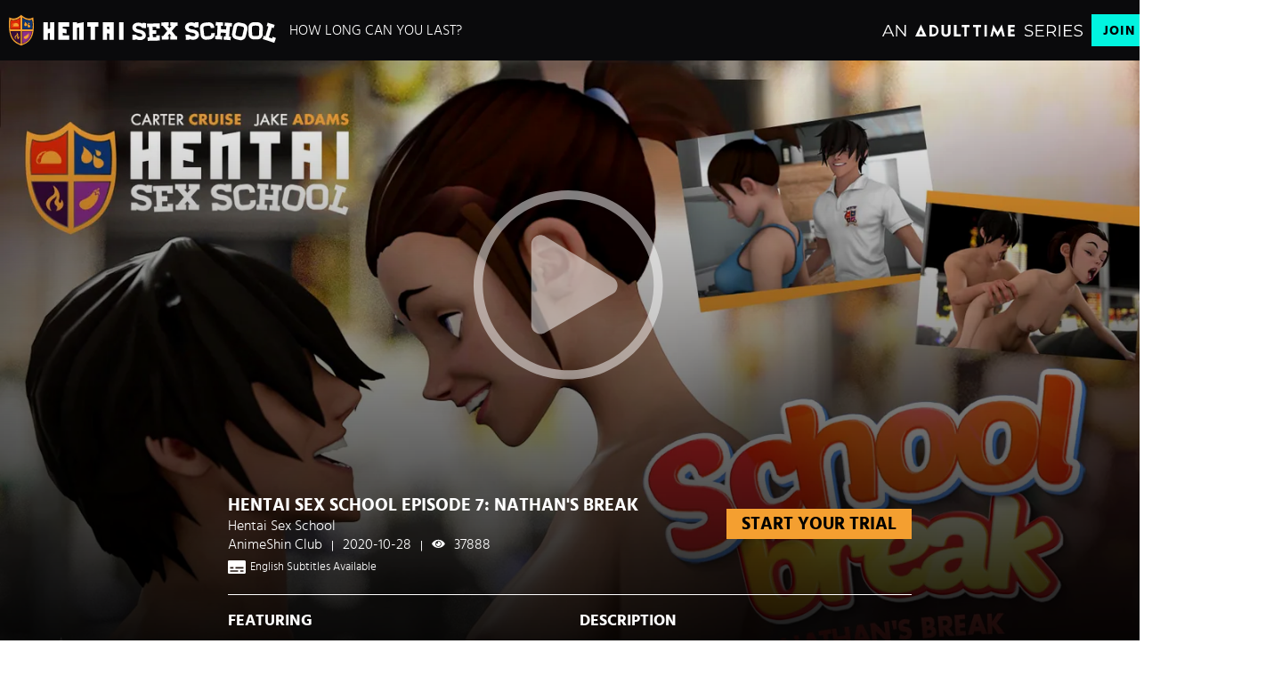

--- FILE ---
content_type: text/html;charset=UTF-8
request_url: https://www.hentaisexschool.com/en/video/hentaisexschool/Hentai-Sex-School-Episode-7-Nathans-Break/174204
body_size: 17212
content:
<!DOCTYPE html><html class="notranslate" translate="no" xmlns="http://www.w3.org/1999/xhtml" xml:lang="en" lang="en" style="--header-height: 54; --logo-maxwidth: 300px; --logo-width: 100%;"><head><style class="vjs-styles-defaults">
      .video-js {
        width: 300px;
        height: 150px;
      }

      .vjs-fluid:not(.vjs-audio-only-mode) {
        padding-top: 56.25%
      }
    </style><style class="vjs-styles-dimensions">
      .vjs_video_3-dimensions {
        width: 100px;
        height: 100px;
      }

      .vjs_video_3-dimensions.vjs-fluid:not(.vjs-audio-only-mode) {
        padding-top: 56.25%;
      }
    </style>
    <style>
        #CmsSection {
            position:absolute;
            left: -10000px;
        }
    </style>
    <!-- Google Tag Manager -->

<!-- End Google Tag Manager -->
    

    <meta http-equiv="Content-Type" content="text/html;charset=utf-8">
    <meta http-equiv="Content-Language" content="en">
    <title>Hentai Sex School Episode 7: Nathan's Break | Hentai Sex School</title>    
<meta name="rating" content="RTA-5042-1996-1400-1577-RTA">
<meta name="copyright" content="copyright © Gamma Entertainment">
                <meta name="viewport" content="width=device-width, initial-scale=1, maximum-scale=1">
    
    
        <link rel="shortcut icon" type="image/x-icon" href="https://static03-cms-fame.gammacdn.com/hentaisexschool/m/9c6ssgchmvk848og/HSS_Favicon_16x16.png">

            <link rel="apple-touch-icon" href="https://static01-cms-fame.gammacdn.com/hentaisexschool/m/b83acsshfo8ckkw4/HSS_Favicon_57x57.png">
    
            <link rel="apple-touch-icon" sizes="72x72" href="https://static01-cms-fame.gammacdn.com/hentaisexschool/m/7fy13phw6bgg8g04/HSS_Favicon_72x72.png">
    
            <link rel="apple-touch-icon" sizes="114x114" href="https://static01-cms-fame.gammacdn.com/hentaisexschool/m/4op6zq2ze36sos88/HSS_Favicon_114x114.png">
    
            
    
                
    <meta name="apple-mobile-web-app-capable" content="yes">
    <meta name="mobile-web-app-capable" content="yes">

    <link rel="dns-prefetch" href="https://transform.gammacdn.com/">

    <link href="//static01-cms-fame.gammacdn.com" rel="dns-prefetch">
<link href="//static02-cms-fame.gammacdn.com" rel="dns-prefetch">
<link href="//static03-cms-fame.gammacdn.com" rel="dns-prefetch">
<link href="//static04-cms-fame.gammacdn.com" rel="dns-prefetch">
<link href="//images01-fame.gammacdn.com" rel="dns-prefetch">
<link href="//images02-fame.gammacdn.com" rel="dns-prefetch">
<link href="//images03-fame.gammacdn.com" rel="dns-prefetch">
<link href="//images04-fame.gammacdn.com" rel="dns-prefetch">
<link href="//trailers-fame.gammacdn.com" rel="dns-prefetch">
    
<link media="screen" rel="stylesheet" type="text/css" href="https://static01-cms-fame.gammacdn.com/c/minify/90/6015b582d18000011c0d427422b880.css">
<link media="screen" rel="stylesheet" type="text/css" href="https://static01-cms-fame.gammacdn.com/c/minify/3a/a2e62258b86ca82683987bcf6d0e5e.css">
<link media="screen" rel="stylesheet" type="text/css" href="https://static01-cms-fame.gammacdn.com/c/minify/a8/be5cccb3eec6ffa0fb52d2e01e0880.css">
<style media="screen" rel="stylesheet" type="text/css">
.Cms_CmsToolbar {
    position:fixed;
    z-index:9999;
    width:100%;
    top:0;
    left:0;
    margin:0;
    padding:0;
}
.eye {
    visibility: visible !important;
}
</style>


            <link rel="dns-prefetch" href="https://kosmos-prod.react.gammacdn.com/">
        
        
        
    
    

            <link rel="stylesheet" type="text/css" href="https://kosmos-prod.react.gammacdn.com/main.modern.e829db10a28d021da29d.css">
                <link rel="stylesheet" type="text/css" href="https://kosmos-prod.react.gammacdn.com/hentaisexschool.theme.modern.e829db10a28d021da29d.css">
    <link rel="stylesheet" type="text/css" href="https://kosmos-prod.react.gammacdn.com/5814.0f28ee3d17fa0a163579.css"><link rel="stylesheet" type="text/css" href="https://kosmos-prod.react.gammacdn.com/4104.4b1d42527dfce4b047cc.css"><link rel="stylesheet" type="text/css" href="https://kosmos-prod.react.gammacdn.com/component-ScenePlayerHeaderWithRouter.f3bde12d69194eb64649.css"><link rel="stylesheet" type="text/css" href="https://kosmos-prod.react.gammacdn.com/component-RecommendedScenesWithRouter.8aeb14c543085ffc33e6.css"><meta name="twitter:card" content="player" data-react-helmet="true"><meta name="twitter:site" content="@adulttimecom" data-react-helmet="true"><meta name="twitter:creator" content="@adulttimecom" data-react-helmet="true"><meta name="twitter:description" content="It's the semester break for Nathan Basic (Jake Adams) and after the many ups and downs of his last term at the famous Hentai Sex School, Nathan could certainly USE a break. So, it's with no small amount of excitement that Nathan arrives home at the apartment he shares with his step-sister, professional sex competitor Nadine (Carter Cruise).</br></br>Anxious to tell Nadine all about his adventures at school, he greets her warmly, coming in for a hug when he sees her. But, much to Nathan's surprise, Nadine doesn't share his warmth, gruffly refusing his hug, insisting that she's all sweaty from training. She rushes off, leaving Nathan surprised and a little disappointed by her stand-offish attitude.</br></br>Later that night, Nathan, still wanting to spend time with Nadine, tries to get her to take a break from her training. But when she coldly rebuffs him again, Nathan is even more disappointed.</br></br>Nathan doesn't give up, and the next day, he arrives home with a bag full of Nadine's favorite groceries, excited for the extra family bonding time that cooking a meal together will give them. But again, Nadine doesn't share his enthusiasm, rudely swatting the bag out of his hand and insisting that he got the wrong groceries. As Nadine stalks off, Nathan shakes his head in confusion. What is going ON with her?</br></br>Determined to find out, Nathan approaches Nadine the next day, interrupting her workout as he tries to get to the bottom of what's bothering her. Nadine begrudgingly listens to Nathan as he tells her how confused he is about her recent attitude. She and Nathan used to be so close - more than siblings, they were best friends! But ever since he got accepted to Hentai Sex School, she's been acting SO weird towards him.</br></br>Instantly defensive, Nadine lashes out, angry that Nathan got into Hentai Sex School for no apparent reason while she's been working her ass off for years and they never accepted her.</br></br>Nathan tries to apologize, but that only gets Nadine more fired up. What did Hentai Sex School see in him when she's better at sex than he'll EVER be?? Despite Nathan's protestations to the contrary, Nadine won't listen to reason. Insisting that she'll PROVE her sexual superiority, she strips off her clothes and yanks Nathan's pants down, sliding his cock into her pussy in one swift motion.</br></br>This faceoff seems to be what Nadine needs to settle this sibling rivalry, but what will it take for her to realize that there really IS no rivalry?" data-react-helmet="true"><meta name="twitter:title" content="Hentai Sex School Episode 7: Nathan's Break" data-react-helmet="true"><meta name="twitter:url" content="https://www.hentaisexschool.com/en/video/x/x/174204" data-react-helmet="true"><meta name="twitter:image" content="https://transform.gammacdn.com/movies/55196/55196_01/previews/2/379/top_1_1920x1080/55196_01_01.jpg?format=webp?quality=30" data-react-helmet="true"><meta name="twitter:domain" content="hentaisexschool.com" data-react-helmet="true"><meta name="twitter:player" content="https://www.hentaisexschool.com/scene-player/174204" data-react-helmet="true"><meta name="twitter:player:width" content="640" data-react-helmet="true"><meta name="twitter:player:height" content="360" data-react-helmet="true"><meta name="image:alt" content="Hentai Sex School Episode 7: Nathan's Break" data-react-helmet="true"><meta property="og:url" content="https://www.hentaisexschool.com/en/video/x/x/174204" data-react-helmet="true"><meta property="og:type" content="video.movie" data-react-helmet="true"><meta property="og:title" content="Hentai Sex School Episode 7: Nathan's Break" data-react-helmet="true"><meta property="og:description" content="It's the semester break for Nathan Basic (Jake Adams) and after the many ups and downs of his last term at the famous Hentai Sex School, Nathan could certainly USE a break. So, it's with no small amount of excitement that Nathan arrives home at the apartment he shares with his step-sister, professional sex competitor Nadine (Carter Cruise).</br></br>Anxious to tell Nadine all about his adventures at school, he greets her warmly, coming in for a hug when he sees her. But, much to Nathan's surprise, Nadine doesn't share his warmth, gruffly refusing his hug, insisting that she's all sweaty from training. She rushes off, leaving Nathan surprised and a little disappointed by her stand-offish attitude.</br></br>Later that night, Nathan, still wanting to spend time with Nadine, tries to get her to take a break from her training. But when she coldly rebuffs him again, Nathan is even more disappointed.</br></br>Nathan doesn't give up, and the next day, he arrives home with a bag full of Nadine's favorite groceries, excited for the extra family bonding time that cooking a meal together will give them. But again, Nadine doesn't share his enthusiasm, rudely swatting the bag out of his hand and insisting that he got the wrong groceries. As Nadine stalks off, Nathan shakes his head in confusion. What is going ON with her?</br></br>Determined to find out, Nathan approaches Nadine the next day, interrupting her workout as he tries to get to the bottom of what's bothering her. Nadine begrudgingly listens to Nathan as he tells her how confused he is about her recent attitude. She and Nathan used to be so close - more than siblings, they were best friends! But ever since he got accepted to Hentai Sex School, she's been acting SO weird towards him.</br></br>Instantly defensive, Nadine lashes out, angry that Nathan got into Hentai Sex School for no apparent reason while she's been working her ass off for years and they never accepted her.</br></br>Nathan tries to apologize, but that only gets Nadine more fired up. What did Hentai Sex School see in him when she's better at sex than he'll EVER be?? Despite Nathan's protestations to the contrary, Nadine won't listen to reason. Insisting that she'll PROVE her sexual superiority, she strips off her clothes and yanks Nathan's pants down, sliding his cock into her pussy in one swift motion.</br></br>This faceoff seems to be what Nadine needs to settle this sibling rivalry, but what will it take for her to realize that there really IS no rivalry?" data-react-helmet="true"><meta property="og:image" content="https://transform.gammacdn.com/movies/55196/55196_01/previews/2/379/top_1_1920x1080/55196_01_01.jpg?format=webp?quality=30" data-react-helmet="true"><meta property="og:video:url" content="https://www.hentaisexschool.com/scene-player/174204" data-react-helmet="true"><meta property="og:video:type" content="text/html" data-react-helmet="true"><meta property="video:duration" content="NaN" data-react-helmet="true"><script type="application/ld+json" data-react-helmet="true">[{"@context":"https://schema.org","@type":"Movie","name":"Hentai Sex School Episode 7: Nathan's Break, Scene #01","image":"https://transform.gammacdn.com/movies/55196/55196_01/previews/2/379/top_1_1920x1080/55196_01_01.jpg?format=webp?quality=30","description":"It's the semester break for Nathan Basic (Jake Adams) and after the many ups and downs of his last term at the famous Hentai Sex School, Nathan could certainly USE a break. So, it's with no small amount of excitement that Nathan arrives home at the apartment he shares with his step-sister, professional sex competitor Nadine (Carter Cruise).</br></br>Anxious to tell Nadine all about his adventures at school, he greets her warmly, coming in for a hug when he sees her. But, much to Nathan's surprise, Nadine doesn't share his warmth, gruffly refusing his hug, insisting that she's all sweaty from training. She rushes off, leaving Nathan surprised and a little disappointed by her stand-offish attitude.</br></br>Later that night, Nathan, still wanting to spend time with Nadine, tries to get her to take a break from her training. But when she coldly rebuffs him again, Nathan is even more disappointed.</br></br>Nathan doesn't give up, and the next day, he arrives home with a bag full of Nadine's favorite groceries, excited for the extra family bonding time that cooking a meal together will give them. But again, Nadine doesn't share his enthusiasm, rudely swatting the bag out of his hand and insisting that he got the wrong groceries. As Nadine stalks off, Nathan shakes his head in confusion. What is going ON with her?</br></br>Determined to find out, Nathan approaches Nadine the next day, interrupting her workout as he tries to get to the bottom of what's bothering her. Nadine begrudgingly listens to Nathan as he tells her how confused he is about her recent attitude. She and Nathan used to be so close - more than siblings, they were best friends! But ever since he got accepted to Hentai Sex School, she's been acting SO weird towards him.</br></br>Instantly defensive, Nadine lashes out, angry that Nathan got into Hentai Sex School for no apparent reason while she's been working her ass off for years and they never accepted her.</br></br>Nathan tries to apologize, but that only gets Nadine more fired up. What did Hentai Sex School see in him when she's better at sex than he'll EVER be?? Despite Nathan's protestations to the contrary, Nadine won't listen to reason. Insisting that she'll PROVE her sexual superiority, she strips off her clothes and yanks Nathan's pants down, sliding his cock into her pussy in one swift motion.</br></br>This faceoff seems to be what Nadine needs to settle this sibling rivalry, but what will it take for her to realize that there really IS no rivalry?","duration":"PT11:56","dateCreated":"2020-10-28","isFamilyFreindly":"","license":"License","typicalAgeRange":"18-","aggregateRating":{"@type":"AggregateRating","bestRating":"100","worstRating":"0","ratingValue":"100","ratingCount":"550"},"isPartOf":{"@type":"CreativeWork","name":"Hentai Sex School Episode 7: Nathan's Break","description":"","datePublished":"2020-07-24"},"actor":[{"@type":"Person","name":"Carter Cruise","gender":"female"},{"@type":"Person","name":"Jake Adams","gender":"male"}],"director":[{"@type":"Person","name":"AnimeShin Club"}]}]</script><link rel="canonical" href="https://www.hentaisexschool.com/en/video/hentaisexschool/Hentai-Sex-School-Episode-7-Nathans-Break/174204" data-react-helmet="true"><meta name="description" content="Watch Hentai Sex School Episode 7: Nathan's Break and browse more hentai comics porn videos featuring hardcore sex situations where you can't do anything but learn on Hentai Sex School." data-react-helmet="true"><meta rel="x-prerender-render-id" content="63be57d1-9496-4b71-830a-2cd7252d03e9" />
			<meta rel="x-prerender-render-at" content="2026-01-11T02:49:03.125Z" /><meta rel="x-prerender-request-id" content="63be57d1-9496-4b71-830a-2cd7252d03e9" />
      		<meta rel="x-prerender-request-at" content="2026-01-11T02:49:02.823Z" /><meta rel="x-prerender-request-id" content="22cf2a4b-bb6c-4e48-8561-262b7648d378" />
      		<meta rel="x-prerender-request-at" content="2026-01-22T03:08:23.828Z" /></head>

<body id="video_7996526" class="isBrowserChrome isBrowserVersion0 isBrowserMinor0 isCss1 page_video section_freetour body_default layout_basic notLoggedIn isDesktopBrowser">
<!-- Google Tag Manager (noscript) -->
<noscript><iframe src="https://www.googletagmanager.com/ns.html?id=GTM-T8SP6KF"
                  height="0" width="0" style="display:none;visibility:hidden"></iframe></noscript>
<!-- End Google Tag Manager (noscript) -->



    <input type="hidden" name="impressionUUID" value="5a6b5496-be0b-4df4-9899-cdc881066673">
    <input type="hidden" name="clickUUID" id="clickUUID" value="330ed4ab-141d-453d-a79a-e6528b6a383c">

        <div id="CmsSection">                                <div id="polyfillContainer" class="polyfillContainer Gamma_Slot ">
                            <div class="Cms_SeoPrettyUrlMetas base Gamma_Component" id="SeoMetas" gamma-origin="SeoMetas"></div>                                        </div>
                                        <div id="scene_info_wrapper" class="scene_info_wrapper Gamma_Slot ">
                            <div class="Cms_BlockFetcher base Gamma_Component" id="DMP_FETCH_VIDEO" gamma-origin="DMP_FETCH_VIDEO"></div>                                        </div>
            
    
    <div class="clear"></div></div>
    <div style="display: none;"></div>    



<div id="reactApplication"><div class="styles_cRwShoZ10w styles_qrhYCNDVAS"><div class="styles_EUfT9giPbA" id="headerSlot"><div class="styles_gau3r4KoVO"><div id="InlineFixed" class="styles_NP5b9k_p8q" style="display: block; width: 1440px; height: 68px;"><div style="position: fixed; width: 1440px; height: 68px; overflow: inherit;"><header class="styles_vrn6lcRbH3"><div class="BackgroundBox SiteHeader-HeaderWrap-BackgroundBox styles_Z_gUnkpJIt" title=""><div class="styles_DTz4hrv6yB"><a class="Link SiteHeader-SiteLogo-Link styles_QAVCy2FnJr Link SiteHeader-SiteLogo-Link styles_QAVCy2FnJr" href="/" title="Hentai Sex School" rel=""><img src="https://images.ctfassets.net/5mtb3zfzz1y7/3XAdSj8ITtK0QK62YmDgLo/4e0026afdac5d7b95bc6bf81fcfd48bb/HentaiSexSchool_Final_SINGLE_LINE_WHITE-cropped.svg" alt="Hentai Sex School" title="Hentai Sex School" class="Image SiteHeader-SiteLogo-Image" width="" height="" style="display: block; width: 100%; height: 100%; max-height: 100%;"></a><span title="How Long Can You Last?" class="Text SiteHeader-Tagline-Text styles_M1q_HHXqv9">How Long Can You Last?</span></div><div class="styles_tVrnAlBtdX"><div class="BackgroundBox SiteHeader-SiteType-BackgroundBox styles_nPq1vVUqCn" title=""><img src="https://images.ctfassets.net/5mtb3zfzz1y7/4e2L3yAGBtapfY2Z3CMQsL/2df1069510c9ae162db37ef7e09645cf/AT_SERIES.svg" alt="An Adult Time Series" title="An Adult Time Series" class="Image SiteHeader-SiteType-Image styles_nPq1vVUqCn" width="" height=""></div><a class="Link SiteHeader-Join-Link undefined-Link Link SiteHeader-Join-Link undefined-Link" href="/en/join" title="Join Now" rel="" data-testid="Header-Link-Join">Join Now</a><a class="Link SiteHeader-Login-Link styles_L2RkgesQVF Link SiteHeader-Login-Link styles_L2RkgesQVF" href="/en/login" title="Sign In" rel="" data-testid="Header-Link-Login">Sign In</a></div></div><div id="nichesWidgetBreakpointSlot"></div></header></div></div></div></div><div class="styles_U0GjyTFRs3"><div class="styles_eNt64ruo8F"><div class="styles_NhfRKQZAAU" id="sidebarSlot"></div></div><div class="styles_qyuNQlnHMT"><div class="styles_hbwdL8hGIt"><div id="InlineFixed" class="" style="display: block; width: 0px; height: 0px;"><div style="position: fixed; width: 0px; height: 0px; overflow: inherit;"><div id="sidebarOverlay"></div></div></div></div><div class="styles_kI8BbMNRf9"><div id="topOverlaySlot" class="styles_QbkpCNxc6S"></div><div class="styles_BLoFEggToC"><div id="autocomplete-results"></div></div><div class="styles_NmbaOXX4nX"><div class="styles_Mq6h1HUtFD"><div><div><main class=""><div class=""><div class="" style="padding: 0px; margin-bottom: 0px; min-height: 718px;"><div class="BackgroundBox ScenePlayerHeaderDesktop-BackgroundBox styles_dvHGMItCVN" title=""><div class="ScenePlayerHeaderDesktop-VideoGradient styles_EEKk9btuPW"><div class="ScenePlayerHeaderDesktop-VideoBackground undefined"><div class="BackgroundBox styles_kUJejUV_h3" title=""><img loading="lazy" alt="Hentai Sex School Episode 7: Nathan's Break" src="https://transform.gammacdn.com/movies/55196/55196_01/previews/2/379/top_1_1920x1080/55196_01_01.jpg?width=1450&amp;format=webp" class="styles_kUJejUV_h3 undefined styles_F38gNbRLhU" title="Hentai Sex School Episode 7: Nathan's Break" width="1440" style="visibility: visible;"></div></div><div class="ScenePlayerHeaderDesktop-Gradient styles_yeHJAAIIo1"></div></div><div class="Container ScenePlayerHeaderDesktop-Container styles_C3emr_WLmD"><div style="display: none; padding: inherit;"><div><div class="" style="position: relative;"><div id="vjs_video_3" playsinline="true" class="video-js vjs-16-9 vjs-paused vjs_video_3-dimensions vjs-fluid vjs-controls-enabled vjs-workinghover vjs-v8 vjs-user-active vjs-seek-buttons" tabindex="-1" lang="en" translate="no" role="region" aria-label="Video Player"><video class="vjs-tech" playsinline="playsinline" id="vjs_video_3_html5_api" tabindex="-1" preload="auto" src="https://trailers-fame.gammacdn.com/6/9/1/5/c55196/trailers/tr_55196_720p.mp4"></video><div class="vjs-poster" aria-disabled="false"><picture class="vjs-poster" tabindex="-1"><img loading="lazy" alt="" src="https://transform.gammacdn.com/movies/55196/55196_01/previews/2/379/top_1_1920x1080/55196_01_01.jpg?format=webp?quality=30"></picture></div><div class="vjs-title-bar vjs-hidden"><div class="vjs-title-bar-title" id="vjs-title-bar-title-94"></div><div class="vjs-title-bar-description" id="vjs-title-bar-description-95"></div></div><div class="vjs-text-track-display" translate="yes" aria-live="off" aria-atomic="true" style="inset-inline: 50px;"><div style="position: absolute; inset: 0px; margin: 1.5%;"></div></div><div class="vjs-loading-spinner" dir="ltr"><span class="vjs-control-text">Video Player is loading.</span></div><button class="vjs-big-play-button" type="button" title="Play Video" aria-disabled="false"><span class="vjs-icon-placeholder" aria-hidden="true"></span><span class="vjs-control-text" aria-live="polite">Play Video</span></button><div class="vjs-control-bar" dir="ltr"><button class="vjs-play-control vjs-control vjs-button" type="button" title="Play" aria-disabled="false"><span class="vjs-icon-placeholder" aria-hidden="true"></span><span class="vjs-control-text" aria-live="polite">Play</span></button><button class="vjs-seek-button skip-back skip-10 vjs-control vjs-button" type="button" aria-disabled="false" title="Seek back 10 seconds"><span class="vjs-icon-placeholder vjs-icon-replay" aria-hidden="true"></span><span class="vjs-control-text" aria-live="polite">Seek back 10 seconds</span></button><button class="vjs-seek-button skip-forward skip-10 vjs-control vjs-button" type="button" aria-disabled="false" title="Seek forward 10 seconds"><span class="vjs-icon-placeholder vjs-icon-replay" aria-hidden="true"></span><span class="vjs-control-text" aria-live="polite">Seek forward 10 seconds</span></button><div class="vjs-volume-panel vjs-control vjs-volume-panel-vertical"><button class="vjs-mute-control vjs-control vjs-button vjs-vol-2" type="button" title="Mute" aria-disabled="false"><span class="vjs-icon-placeholder" aria-hidden="true"></span><span class="vjs-control-text" aria-live="polite">Mute</span></button><div class="vjs-volume-control vjs-control vjs-volume-vertical"><div tabindex="0" class="vjs-volume-bar vjs-slider-bar vjs-slider vjs-slider-vertical" role="slider" aria-valuenow="50" aria-valuemin="0" aria-valuemax="100" aria-label="Volume Level" aria-live="polite" aria-valuetext="50%"><div class="vjs-mouse-display"><div class="vjs-volume-tooltip" aria-hidden="true"></div></div><div class="vjs-volume-level" style="height: 50%;"><span class="vjs-control-text"></span></div></div></div></div><div class="vjs-progress-control vjs-control"><div tabindex="0" class="vjs-progress-holder vjs-slider vjs-slider-horizontal" role="slider" aria-valuenow="0.00" aria-valuemin="0" aria-valuemax="100" aria-label="Progress Bar" aria-valuetext="0:00 of 1:32"><div class="vjs-load-progress" style="width: 21.56%;"><span class="vjs-control-text"><span>Loaded</span>: <span class="vjs-control-text-loaded-percentage">21.56%</span></span><div data-start="0" data-end="19.911" style="left: 0%; width: 100%;"></div></div><div class="vjs-mouse-display"><div class="vjs-time-tooltip" aria-hidden="true"></div></div><div class="vjs-play-progress vjs-slider-bar" aria-hidden="true" style="width: 0%;"><div class="vjs-time-tooltip" aria-hidden="true" style="right: 0px;">0:00</div></div></div></div><div class="vjs-remaining-time vjs-time-control vjs-control"><span class="vjs-control-text" role="presentation">Remaining Time&nbsp;</span><span aria-hidden="true">-</span><span class="vjs-remaining-time-display" role="presentation">1:32</span></div><div class="vjs-subtitles-button vjs-menu-button vjs-menu-button-popup vjs-control vjs-button"><button class="vjs-subtitles-button vjs-menu-button vjs-menu-button-popup vjs-button" type="button" aria-disabled="false" title="Subtitles" aria-haspopup="true" aria-expanded="false"><span class="vjs-icon-placeholder" aria-hidden="true"></span><span class="vjs-control-text" aria-live="polite">Subtitles</span></button><div class="vjs-menu"><ul class="vjs-menu-content" role="menu"><li class="vjs-menu-item vjs-selected" tabindex="-1" role="menuitemradio" aria-disabled="false" aria-checked="true"><span class="vjs-menu-item-text">subtitles off</span><span class="vjs-control-text" aria-live="polite">, selected</span></li><li class="vjs-menu-item vjs-subtitles-menu-item" tabindex="-1" role="menuitemradio" aria-disabled="false" aria-checked="false"><span class="vjs-menu-item-text">English</span><span class="vjs-control-text" aria-live="polite"></span></li><li class="vjs-menu-item vjs-subtitles-menu-item" tabindex="-1" role="menuitemradio" aria-disabled="false" aria-checked="false"><span class="vjs-menu-item-text">Deutsche</span><span class="vjs-control-text" aria-live="polite"></span></li><li class="vjs-menu-item vjs-subtitles-menu-item" tabindex="-1" role="menuitemradio" aria-disabled="false" aria-checked="false"><span class="vjs-menu-item-text">Español</span><span class="vjs-control-text" aria-live="polite"></span></li><li class="vjs-menu-item vjs-subtitles-menu-item" tabindex="-1" role="menuitemradio" aria-disabled="false" aria-checked="false"><span class="vjs-menu-item-text">Français</span><span class="vjs-control-text" aria-live="polite"></span></li><li class="vjs-menu-item vjs-subtitles-menu-item" tabindex="-1" role="menuitemradio" aria-disabled="false" aria-checked="false"><span class="vjs-menu-item-text">Italiano</span><span class="vjs-control-text" aria-live="polite"></span></li><li class="vjs-menu-item vjs-subtitles-menu-item" tabindex="-1" role="menuitemradio" aria-disabled="false" aria-checked="false"><span class="vjs-menu-item-text">Holandés</span><span class="vjs-control-text" aria-live="polite"></span></li><li class="vjs-menu-item vjs-subtitles-menu-item" tabindex="-1" role="menuitemradio" aria-disabled="false" aria-checked="false"><span class="vjs-menu-item-text">Português</span><span class="vjs-control-text" aria-live="polite"></span></li></ul></div></div><div class="vjs-playback-rate vjs-menu-button vjs-menu-button-popup vjs-control vjs-button"><div class="vjs-playback-rate-value" id="vjs-playback-rate-value-label-vjs_video_3_component_284">1x</div><button class="vjs-playback-rate vjs-menu-button vjs-menu-button-popup vjs-button" type="button" aria-disabled="false" title="Playback Rate" aria-haspopup="true" aria-expanded="false" aria-describedby="vjs-playback-rate-value-label-vjs_video_3_component_284"><span class="vjs-icon-placeholder" aria-hidden="true"></span><span class="vjs-control-text" aria-live="polite">Playback Rate</span></button><div class="vjs-menu"><ul class="vjs-menu-content" role="menu"><li class="vjs-menu-item" tabindex="-1" role="menuitemradio" aria-disabled="false" aria-checked="false"><span class="vjs-menu-item-text">4x</span><span class="vjs-control-text" aria-live="polite"></span></li><li class="vjs-menu-item" tabindex="-1" role="menuitemradio" aria-disabled="false" aria-checked="false"><span class="vjs-menu-item-text">2x</span><span class="vjs-control-text" aria-live="polite"></span></li><li class="vjs-menu-item vjs-selected" tabindex="-1" role="menuitemradio" aria-disabled="false" aria-checked="true"><span class="vjs-menu-item-text">1x</span><span class="vjs-control-text" aria-live="polite">, selected</span></li><li class="vjs-menu-item" tabindex="-1" role="menuitemradio" aria-disabled="false" aria-checked="false"><span class="vjs-menu-item-text">0.5x</span><span class="vjs-control-text" aria-live="polite"></span></li></ul></div></div><button class="vjs-fullscreen-control vjs-control vjs-button" type="button" title="Fullscreen" aria-disabled="false"><span class="vjs-icon-placeholder" aria-hidden="true"></span><span class="vjs-control-text" aria-live="polite">Fullscreen</span></button></div><div class="vjs-error-display vjs-modal-dialog vjs-hidden " tabindex="-1" aria-describedby="vjs_video_3_component_379_description" aria-hidden="true" aria-label="Modal Window" role="dialog"><p class="vjs-modal-dialog-description vjs-control-text" id="vjs_video_3_component_379_description">This is a modal window.</p><div class="vjs-modal-dialog-content" role="document"></div></div><div class="vjs-modal-dialog vjs-hidden  vjs-text-track-settings" tabindex="-1" aria-describedby="vjs_video_3_component_385_description" aria-hidden="true" aria-label="Caption Settings Dialog" role="dialog"><p class="vjs-modal-dialog-description vjs-control-text" id="vjs_video_3_component_385_description">Beginning of dialog window. Escape will cancel and close the window.</p><div class="vjs-modal-dialog-content" role="document"><div class="vjs-track-settings-colors"><fieldset class="vjs-fg vjs-track-setting"><legend id="captions-text-legend-vjs_video_3_component_385">Text</legend><span class="vjs-text-color"><label id="captions-foreground-color-vjs_video_3_component_385" for="vjs_select_411" class="vjs-label">Color</label><select aria-labelledby="captions-text-legend-vjs_video_3_component_385 captions-foreground-color-vjs_video_3_component_385" id="vjs_select_411"><option id="captions-foreground-color-vjs_video_3_component_385-White" value="#FFF" aria-labelledby="captions-text-legend-vjs_video_3_component_385 captions-foreground-color-vjs_video_3_component_385 captions-foreground-color-vjs_video_3_component_385-White">White</option><option id="captions-foreground-color-vjs_video_3_component_385-Black" value="#000" aria-labelledby="captions-text-legend-vjs_video_3_component_385 captions-foreground-color-vjs_video_3_component_385 captions-foreground-color-vjs_video_3_component_385-Black">Black</option><option id="captions-foreground-color-vjs_video_3_component_385-Red" value="#F00" aria-labelledby="captions-text-legend-vjs_video_3_component_385 captions-foreground-color-vjs_video_3_component_385 captions-foreground-color-vjs_video_3_component_385-Red">Red</option><option id="captions-foreground-color-vjs_video_3_component_385-Green" value="#0F0" aria-labelledby="captions-text-legend-vjs_video_3_component_385 captions-foreground-color-vjs_video_3_component_385 captions-foreground-color-vjs_video_3_component_385-Green">Green</option><option id="captions-foreground-color-vjs_video_3_component_385-Blue" value="#00F" aria-labelledby="captions-text-legend-vjs_video_3_component_385 captions-foreground-color-vjs_video_3_component_385 captions-foreground-color-vjs_video_3_component_385-Blue">Blue</option><option id="captions-foreground-color-vjs_video_3_component_385-Yellow" value="#FF0" aria-labelledby="captions-text-legend-vjs_video_3_component_385 captions-foreground-color-vjs_video_3_component_385 captions-foreground-color-vjs_video_3_component_385-Yellow">Yellow</option><option id="captions-foreground-color-vjs_video_3_component_385-Magenta" value="#F0F" aria-labelledby="captions-text-legend-vjs_video_3_component_385 captions-foreground-color-vjs_video_3_component_385 captions-foreground-color-vjs_video_3_component_385-Magenta">Magenta</option><option id="captions-foreground-color-vjs_video_3_component_385-Cyan" value="#0FF" aria-labelledby="captions-text-legend-vjs_video_3_component_385 captions-foreground-color-vjs_video_3_component_385 captions-foreground-color-vjs_video_3_component_385-Cyan">Cyan</option></select></span><span class="vjs-text-opacity vjs-opacity"><label id="captions-foreground-opacity-vjs_video_3_component_385" for="vjs_select_412" class="vjs-label">Opacity</label><select aria-labelledby="captions-text-legend-vjs_video_3_component_385 captions-foreground-opacity-vjs_video_3_component_385" id="vjs_select_412"><option id="captions-foreground-opacity-vjs_video_3_component_385-Opaque" value="1" aria-labelledby="captions-text-legend-vjs_video_3_component_385 captions-foreground-opacity-vjs_video_3_component_385 captions-foreground-opacity-vjs_video_3_component_385-Opaque">Opaque</option><option id="captions-foreground-opacity-vjs_video_3_component_385-SemiTransparent" value="0.5" aria-labelledby="captions-text-legend-vjs_video_3_component_385 captions-foreground-opacity-vjs_video_3_component_385 captions-foreground-opacity-vjs_video_3_component_385-SemiTransparent">Semi-Transparent</option></select></span></fieldset><fieldset class="vjs-bg vjs-track-setting"><legend id="captions-background-vjs_video_3_component_385">Text Background</legend><span class="vjs-bg-color"><label id="captions-background-color-vjs_video_3_component_385" for="vjs_select_413" class="vjs-label">Color</label><select aria-labelledby="captions-background-vjs_video_3_component_385 captions-background-color-vjs_video_3_component_385" id="vjs_select_413"><option id="captions-background-color-vjs_video_3_component_385-Black" value="#000" aria-labelledby="captions-background-vjs_video_3_component_385 captions-background-color-vjs_video_3_component_385 captions-background-color-vjs_video_3_component_385-Black">Black</option><option id="captions-background-color-vjs_video_3_component_385-White" value="#FFF" aria-labelledby="captions-background-vjs_video_3_component_385 captions-background-color-vjs_video_3_component_385 captions-background-color-vjs_video_3_component_385-White">White</option><option id="captions-background-color-vjs_video_3_component_385-Red" value="#F00" aria-labelledby="captions-background-vjs_video_3_component_385 captions-background-color-vjs_video_3_component_385 captions-background-color-vjs_video_3_component_385-Red">Red</option><option id="captions-background-color-vjs_video_3_component_385-Green" value="#0F0" aria-labelledby="captions-background-vjs_video_3_component_385 captions-background-color-vjs_video_3_component_385 captions-background-color-vjs_video_3_component_385-Green">Green</option><option id="captions-background-color-vjs_video_3_component_385-Blue" value="#00F" aria-labelledby="captions-background-vjs_video_3_component_385 captions-background-color-vjs_video_3_component_385 captions-background-color-vjs_video_3_component_385-Blue">Blue</option><option id="captions-background-color-vjs_video_3_component_385-Yellow" value="#FF0" aria-labelledby="captions-background-vjs_video_3_component_385 captions-background-color-vjs_video_3_component_385 captions-background-color-vjs_video_3_component_385-Yellow">Yellow</option><option id="captions-background-color-vjs_video_3_component_385-Magenta" value="#F0F" aria-labelledby="captions-background-vjs_video_3_component_385 captions-background-color-vjs_video_3_component_385 captions-background-color-vjs_video_3_component_385-Magenta">Magenta</option><option id="captions-background-color-vjs_video_3_component_385-Cyan" value="#0FF" aria-labelledby="captions-background-vjs_video_3_component_385 captions-background-color-vjs_video_3_component_385 captions-background-color-vjs_video_3_component_385-Cyan">Cyan</option></select></span><span class="vjs-bg-opacity vjs-opacity"><label id="captions-background-opacity-vjs_video_3_component_385" for="vjs_select_414" class="vjs-label">Opacity</label><select aria-labelledby="captions-background-vjs_video_3_component_385 captions-background-opacity-vjs_video_3_component_385" id="vjs_select_414"><option id="captions-background-opacity-vjs_video_3_component_385-Opaque" value="1" aria-labelledby="captions-background-vjs_video_3_component_385 captions-background-opacity-vjs_video_3_component_385 captions-background-opacity-vjs_video_3_component_385-Opaque">Opaque</option><option id="captions-background-opacity-vjs_video_3_component_385-SemiTransparent" value="0.5" aria-labelledby="captions-background-vjs_video_3_component_385 captions-background-opacity-vjs_video_3_component_385 captions-background-opacity-vjs_video_3_component_385-SemiTransparent">Semi-Transparent</option><option id="captions-background-opacity-vjs_video_3_component_385-Transparent" value="0" aria-labelledby="captions-background-vjs_video_3_component_385 captions-background-opacity-vjs_video_3_component_385 captions-background-opacity-vjs_video_3_component_385-Transparent">Transparent</option></select></span></fieldset><fieldset class="vjs-window vjs-track-setting"><legend id="captions-window-vjs_video_3_component_385">Caption Area Background</legend><span class="vjs-window-color"><label id="captions-window-color-vjs_video_3_component_385" for="vjs_select_415" class="vjs-label">Color</label><select aria-labelledby="captions-window-vjs_video_3_component_385 captions-window-color-vjs_video_3_component_385" id="vjs_select_415"><option id="captions-window-color-vjs_video_3_component_385-Black" value="#000" aria-labelledby="captions-window-vjs_video_3_component_385 captions-window-color-vjs_video_3_component_385 captions-window-color-vjs_video_3_component_385-Black">Black</option><option id="captions-window-color-vjs_video_3_component_385-White" value="#FFF" aria-labelledby="captions-window-vjs_video_3_component_385 captions-window-color-vjs_video_3_component_385 captions-window-color-vjs_video_3_component_385-White">White</option><option id="captions-window-color-vjs_video_3_component_385-Red" value="#F00" aria-labelledby="captions-window-vjs_video_3_component_385 captions-window-color-vjs_video_3_component_385 captions-window-color-vjs_video_3_component_385-Red">Red</option><option id="captions-window-color-vjs_video_3_component_385-Green" value="#0F0" aria-labelledby="captions-window-vjs_video_3_component_385 captions-window-color-vjs_video_3_component_385 captions-window-color-vjs_video_3_component_385-Green">Green</option><option id="captions-window-color-vjs_video_3_component_385-Blue" value="#00F" aria-labelledby="captions-window-vjs_video_3_component_385 captions-window-color-vjs_video_3_component_385 captions-window-color-vjs_video_3_component_385-Blue">Blue</option><option id="captions-window-color-vjs_video_3_component_385-Yellow" value="#FF0" aria-labelledby="captions-window-vjs_video_3_component_385 captions-window-color-vjs_video_3_component_385 captions-window-color-vjs_video_3_component_385-Yellow">Yellow</option><option id="captions-window-color-vjs_video_3_component_385-Magenta" value="#F0F" aria-labelledby="captions-window-vjs_video_3_component_385 captions-window-color-vjs_video_3_component_385 captions-window-color-vjs_video_3_component_385-Magenta">Magenta</option><option id="captions-window-color-vjs_video_3_component_385-Cyan" value="#0FF" aria-labelledby="captions-window-vjs_video_3_component_385 captions-window-color-vjs_video_3_component_385 captions-window-color-vjs_video_3_component_385-Cyan">Cyan</option></select></span><span class="vjs-window-opacity vjs-opacity"><label id="captions-window-opacity-vjs_video_3_component_385" for="vjs_select_416" class="vjs-label">Opacity</label><select aria-labelledby="captions-window-vjs_video_3_component_385 captions-window-opacity-vjs_video_3_component_385" id="vjs_select_416"><option id="captions-window-opacity-vjs_video_3_component_385-Transparent" value="0" aria-labelledby="captions-window-vjs_video_3_component_385 captions-window-opacity-vjs_video_3_component_385 captions-window-opacity-vjs_video_3_component_385-Transparent">Transparent</option><option id="captions-window-opacity-vjs_video_3_component_385-SemiTransparent" value="0.5" aria-labelledby="captions-window-vjs_video_3_component_385 captions-window-opacity-vjs_video_3_component_385 captions-window-opacity-vjs_video_3_component_385-SemiTransparent">Semi-Transparent</option><option id="captions-window-opacity-vjs_video_3_component_385-Opaque" value="1" aria-labelledby="captions-window-vjs_video_3_component_385 captions-window-opacity-vjs_video_3_component_385 captions-window-opacity-vjs_video_3_component_385-Opaque">Opaque</option></select></span></fieldset></div><div class="vjs-track-settings-font"><fieldset class="vjs-font-percent vjs-track-setting"><legend id="captions-font-size-vjs_video_3_component_385">Font Size</legend><select aria-labelledby="captions-font-size-vjs_video_3_component_385" id="vjs_select_417"><option id="captions-font-size-vjs_video_3_component_385-50" value="0.50" aria-labelledby="captions-font-size-vjs_video_3_component_385 captions-font-size-vjs_video_3_component_385-50">50%</option><option id="captions-font-size-vjs_video_3_component_385-75" value="0.75" aria-labelledby="captions-font-size-vjs_video_3_component_385 captions-font-size-vjs_video_3_component_385-75">75%</option><option id="captions-font-size-vjs_video_3_component_385-100" value="1.00" aria-labelledby="captions-font-size-vjs_video_3_component_385 captions-font-size-vjs_video_3_component_385-100">100%</option><option id="captions-font-size-vjs_video_3_component_385-125" value="1.25" aria-labelledby="captions-font-size-vjs_video_3_component_385 captions-font-size-vjs_video_3_component_385-125">125%</option><option id="captions-font-size-vjs_video_3_component_385-150" value="1.50" aria-labelledby="captions-font-size-vjs_video_3_component_385 captions-font-size-vjs_video_3_component_385-150">150%</option><option id="captions-font-size-vjs_video_3_component_385-175" value="1.75" aria-labelledby="captions-font-size-vjs_video_3_component_385 captions-font-size-vjs_video_3_component_385-175">175%</option><option id="captions-font-size-vjs_video_3_component_385-200" value="2.00" aria-labelledby="captions-font-size-vjs_video_3_component_385 captions-font-size-vjs_video_3_component_385-200">200%</option><option id="captions-font-size-vjs_video_3_component_385-300" value="3.00" aria-labelledby="captions-font-size-vjs_video_3_component_385 captions-font-size-vjs_video_3_component_385-300">300%</option><option id="captions-font-size-vjs_video_3_component_385-400" value="4.00" aria-labelledby="captions-font-size-vjs_video_3_component_385 captions-font-size-vjs_video_3_component_385-400">400%</option></select></fieldset><fieldset class="vjs-edge-style vjs-track-setting"><legend id="vjs_video_3_component_385">Text Edge Style</legend><select aria-labelledby="vjs_video_3_component_385" id="vjs_select_418"><option id="vjs_video_3_component_385-None" value="none" aria-labelledby="vjs_video_3_component_385 vjs_video_3_component_385-None">None</option><option id="vjs_video_3_component_385-Raised" value="raised" aria-labelledby="vjs_video_3_component_385 vjs_video_3_component_385-Raised">Raised</option><option id="vjs_video_3_component_385-Depressed" value="depressed" aria-labelledby="vjs_video_3_component_385 vjs_video_3_component_385-Depressed">Depressed</option><option id="vjs_video_3_component_385-Uniform" value="uniform" aria-labelledby="vjs_video_3_component_385 vjs_video_3_component_385-Uniform">Uniform</option><option id="vjs_video_3_component_385-Dropshadow" value="dropshadow" aria-labelledby="vjs_video_3_component_385 vjs_video_3_component_385-Dropshadow">Drop shadow</option></select></fieldset><fieldset class="vjs-font-family vjs-track-setting"><legend id="captions-font-family-vjs_video_3_component_385">Font Family</legend><select aria-labelledby="captions-font-family-vjs_video_3_component_385" id="vjs_select_419"><option id="captions-font-family-vjs_video_3_component_385-ProportionalSansSerif" value="proportionalSansSerif" aria-labelledby="captions-font-family-vjs_video_3_component_385 captions-font-family-vjs_video_3_component_385-ProportionalSansSerif">Proportional Sans-Serif</option><option id="captions-font-family-vjs_video_3_component_385-MonospaceSansSerif" value="monospaceSansSerif" aria-labelledby="captions-font-family-vjs_video_3_component_385 captions-font-family-vjs_video_3_component_385-MonospaceSansSerif">Monospace Sans-Serif</option><option id="captions-font-family-vjs_video_3_component_385-ProportionalSerif" value="proportionalSerif" aria-labelledby="captions-font-family-vjs_video_3_component_385 captions-font-family-vjs_video_3_component_385-ProportionalSerif">Proportional Serif</option><option id="captions-font-family-vjs_video_3_component_385-MonospaceSerif" value="monospaceSerif" aria-labelledby="captions-font-family-vjs_video_3_component_385 captions-font-family-vjs_video_3_component_385-MonospaceSerif">Monospace Serif</option><option id="captions-font-family-vjs_video_3_component_385-Casual" value="casual" aria-labelledby="captions-font-family-vjs_video_3_component_385 captions-font-family-vjs_video_3_component_385-Casual">Casual</option><option id="captions-font-family-vjs_video_3_component_385-Script" value="script" aria-labelledby="captions-font-family-vjs_video_3_component_385 captions-font-family-vjs_video_3_component_385-Script">Script</option><option id="captions-font-family-vjs_video_3_component_385-SmallCaps" value="small-caps" aria-labelledby="captions-font-family-vjs_video_3_component_385 captions-font-family-vjs_video_3_component_385-SmallCaps">Small Caps</option></select></fieldset></div><div class="vjs-track-settings-controls"><button type="button" class="vjs-default-button" title="restore all settings to the default values">Reset<span class="vjs-control-text"> restore all settings to the default values</span></button><button type="button" class="vjs-done-button">Done</button></div></div><button class="vjs-close-button vjs-control vjs-button" type="button" title="Close Modal Dialog" aria-disabled="false"><span class="vjs-icon-placeholder" aria-hidden="true"></span><span class="vjs-control-text" aria-live="polite">Close Modal Dialog</span></button><p class="vjs-control-text">End of dialog window.</p></div></div><div class="BackgroundBox VideoJSPlayer-Overlay-BackgroundBox styles_j8th_UV1WC" title=""><button class="Button VideoJSPlayer-Overlay-BigPlay-Button styles_Zp7jwiWGVS" title=""><span id="" class="Icon VideoJSPlayer-Overlay-BigPlay-Icon Icon-Play styles_J8bktpBDqx styles_S79BDZo_Lj" title=""><span class="Icon-Svg VideoJSPlayer-Overlay-BigPlay-Icon-Svg styles_UQOE4Saydv" style="mask-image: url(&quot;https://kosmos-assets-prod.react.gammacdn.com/site/hentaisexschool/icon/Play.svg&quot;); mask-size: contain; mask-repeat: no-repeat; mask-position: center center;"></span></span></button></div></div></div></div><div class="Ratio VideoContainer ScenePlayerHeaderDesktop-VideoContainer styles_c11ngvxuqM" style="display: block;"><div class="Ratio-ratio " style="height: 0px; position: relative; width: 100%; padding-top: 56.25%;"><div class="Ratio-content " style="height: 100%; left: 0px; position: absolute; top: 0px; width: 100%;"><a class="Link ScenePlayerHeaderDesktop-CenterIcon-Link styles_OWr9i9LQP4 Link ScenePlayerHeaderDesktop-CenterIcon-Link styles_OWr9i9LQP4" rel=""><span id="" class="Icon ScenePlayerHeaderDesktop-PlayIcon-Icon Icon-Play styles_cBFrvGbLC7 styles_S79BDZo_Lj" title=""><span class="Icon-Svg ScenePlayerHeaderDesktop-PlayIcon-Icon-Svg" style="mask-image: url(&quot;https://kosmos-assets-prod.react.gammacdn.com/site/hentaisexschool/icon/Play.svg&quot;); mask-size: contain; mask-repeat: no-repeat; mask-position: center center;"></span></span></a></div></div></div><div class="InfoContainer ScenePlayerHeaderDesktop-InfoContainer styles_ML1xFVgOhX"><div class="ScenePlayerHeaderDesktop-SceneContainer styles__YimtwIDMl"><div class="styles_kIil76W1Vc"><div><h1 class="Title ScenePlayerHeaderDesktop-PlayerTitle-Title styles_aFFx29Bnby styles_MUaQmnAOb3">Hentai Sex School Episode 7: Nathan's Break</h1><span class="Text ScenePlayerHeaderDesktop-ChannelName-Text styles_KE7AJo4zm8">Hentai Sex School</span><div class="ScenePlayerHeaderDesktop-SceneContainerInfo styles_GI0o39tHyq"><div class="Wordlist WordList ScenePlayerHeaderDesktop-Seperator-WordList styles_ROBfIXfbNB"><span class="Text ScenePlayerHeaderDesktop-Director-Text undefined-Text">AnimeShin Club</span><span class="WordList WordList-ColoredSpan ScenePlayerHeaderDesktop-Seperator-WordList ScenePlayerHeaderDesktop-Seperator-WordList-ColoredSpan styles_ROBfIXfbNB">|</span><span class="Text ScenePlayerHeaderDesktop-Date-Text undefined-Text">2020-10-28</span><span class="WordList WordList-ColoredSpan ScenePlayerHeaderDesktop-Seperator-WordList ScenePlayerHeaderDesktop-Seperator-WordList-ColoredSpan styles_ROBfIXfbNB">|</span><div class="ScenePlayerHeaderDesktop-ViewContainer styles_lWqahfVSwP"><span id="" class="Icon ScenePlayerHeaderDesktop-ViewIcon-Icon Icon-View styles_ja8MDtUgtR styles_S79BDZo_Lj" title=""><span class="Icon-Svg ScenePlayerHeaderDesktop-ViewIcon-Icon-Svg" style="mask-image: url(&quot;https://kosmos-assets-prod.react.gammacdn.com/site/hentaisexschool/icon/View.svg&quot;); mask-size: contain; mask-repeat: no-repeat; mask-position: center center;"></span></span><span class="Text ScenePlayerHeaderDesktop-NumberOfViews-Text undefined-Text">37888</span></div></div></div></div><div class="ScenePlayerHeaderDesktop-TrialContainer styles_PpqSUZJQAZ"><a class="Link Link" href="/en/join" rel=""><button class="Button ScenePlayerHeaderDesktop-TrialButton-Button" title="start your trial">start your trial</button></a></div></div><div class="BackgroundBox ScenePlayerHeaderDesktop-Subtitles-BackgroundBox styles_t6Tv38YJ0V" title=""><span class="Text"><span id="" class="Icon Icon-Subtitle styles_XRvcy1BUzI styles_S79BDZo_Lj" title=""><span class="Icon-Svg" style="mask-image: url(&quot;https://kosmos-assets-prod.react.gammacdn.com/site/hentaisexschool/icon/Subtitle.svg&quot;); mask-size: contain; mask-repeat: no-repeat; mask-position: center center;"></span></span>English Subtitles Available</span></div></div><div class="ScenePlayerHeaderDesktop-ContainerRow styles_Jujo4kGqBq"><div class="styles_MM7eCohfTV"><h2 class="Title ScenePlayerHeaderDesktop-FeatureTitle-Title styles_BXEjuMyb2T styles_MUaQmnAOb3">Featuring</h2><div class="FeatureCarousel ScenePlayerHeaderDesktop-FeatureCarousel styles_MJGcdQ8s1V"><div class="ContentBlock"><div class="component-CarouselSlick-default styles_lhr6pEjYhY" style="--carousel-arrow-top: 122.25px;"><div class="slick-slider slick-initialized"><div class="slick-list"><div class="slick-track" style="width: 336px; opacity: 1; transform: translate3d(0px, 0px, 0px);"><div data-index="0" class="slick-slide slick-active slick-current" tabindex="-1" aria-hidden="false" style="outline: none; width: 168px;"><div><div tabindex="-1" style="width: 100%; display: inline-block;"><div><div class="component-ActorThumb-List"><a class="Link ActorThumb-ActorImage-Link styles_ek_jrvRCJo Link ActorThumb-ActorImage-Link styles_ek_jrvRCJo" href="/en/join" title="Carter Cruise" rel="nofollow"><div class="BackgroundBox styles_kUJejUV_h3" title="" style="aspect-ratio: 2 / 3;"><img loading="lazy" alt="Carter Cruise" src="https://transform.gammacdn.com/actors/34513/34513_500x750.jpg?width=200&amp;height=300&amp;format=webp" class="styles_kUJejUV_h3 undefined styles_F38gNbRLhU" title="Carter Cruise" width="163" height="244" style="visibility: visible;"></div></a><div class="styles_eay9WNrzru"><div class="styles_HhQEcXNZJ4"><h3 class="Title ActorThumb-Name-Title styles__x6cUSyjzP styles_MUaQmnAOb3"><a class="Link ActorThumb-Name-Link styles_fH8xXWXANF Link ActorThumb-Name-Link styles_fH8xXWXANF" href="/en/join" title="Carter Cruise" rel="nofollow">Carter Cruise</a></h3></div></div></div></div></div></div></div><div data-index="1" class="slick-slide slick-active" tabindex="-1" aria-hidden="false" style="outline: none; width: 168px;"><div><div tabindex="-1" style="width: 100%; display: inline-block;"><div><div class="component-ActorThumb-List"><a class="Link ActorThumb-ActorImage-Link styles_ek_jrvRCJo Link ActorThumb-ActorImage-Link styles_ek_jrvRCJo" href="/en/join" title="Jake Adams" rel="nofollow"><div class="BackgroundBox styles_kUJejUV_h3" title="" style="aspect-ratio: 2 / 3;"><img loading="lazy" alt="Jake Adams" src="https://transform.gammacdn.com/actors/51750/51750_500x750.jpg?width=200&amp;height=300&amp;format=webp" class="styles_kUJejUV_h3 undefined styles_F38gNbRLhU" title="Jake Adams" width="163" height="244" style="visibility: visible;"></div></a><div class="styles_eay9WNrzru"><div class="styles_HhQEcXNZJ4"><h3 class="Title ActorThumb-Name-Title styles__x6cUSyjzP styles_MUaQmnAOb3"><a class="Link ActorThumb-Name-Link styles_fH8xXWXANF Link ActorThumb-Name-Link styles_fH8xXWXANF" href="/en/join" title="Jake Adams" rel="nofollow">Jake Adams</a></h3></div></div></div></div></div></div></div></div></div></div></div></div></div></div><div class="styles_jsBlnb71vY"><div class="ScenePlayerHeaderDesktop-DescriptionContainer styles_MLxTztOGzJ"><h2 class="Title ScenePlayerHeaderDesktop-DescriptionTitle-Title styles_M8TGCgkO8C styles_MUaQmnAOb3">Description</h2><div class="ScenePlayerHeaderDesktop-ReadMoreContainer"><div class="Readmore-Container styles_vQFVqKSCOF Readmore-Container-Fade" style="height: 270px;"><div class="Readmore-TextContainer"><div class="Raw Paragraph ScenePlayerHeaderDesktop-DescriptionText-Paragraph styles_dteV1lR5OP styles_xZyfpcgyt2">It's the semester break for Nathan Basic (Jake Adams) and after the many ups and downs of his last term at the famous Hentai Sex School, Nathan could certainly USE a break. So, it's with no small amount of excitement that Nathan arrives home at the apartment he shares with his step-sister, professional sex competitor Nadine (Carter Cruise).<br><br>Anxious to tell Nadine all about his adventures at school, he greets her warmly, coming in for a hug when he sees her. But, much to Nathan's surprise, Nadine doesn't share his warmth, gruffly refusing his hug, insisting that she's all sweaty from training. She rushes off, leaving Nathan surprised and a little disappointed by her stand-offish attitude.<br><br>Later that night, Nathan, still wanting to spend time with Nadine, tries to get her to take a break from her training. But when she coldly rebuffs him again, Nathan is even more disappointed.<br><br>Nathan doesn't give up, and the next day, he arrives home with a bag full of Nadine's favorite groceries, excited for the extra family bonding time that cooking a meal together will give them. But again, Nadine doesn't share his enthusiasm, rudely swatting the bag out of his hand and insisting that he got the wrong groceries. As Nadine stalks off, Nathan shakes his head in confusion. What is going ON with her?<br><br>Determined to find out, Nathan approaches Nadine the next day, interrupting her workout as he tries to get to the bottom of what's bothering her. Nadine begrudgingly listens to Nathan as he tells her how confused he is about her recent attitude. She and Nathan used to be so close - more than siblings, they were best friends! But ever since he got accepted to Hentai Sex School, she's been acting SO weird towards him.<br><br>Instantly defensive, Nadine lashes out, angry that Nathan got into Hentai Sex School for no apparent reason while she's been working her ass off for years and they never accepted her.<br><br>Nathan tries to apologize, but that only gets Nadine more fired up. What did Hentai Sex School see in him when she's better at sex than he'll EVER be?? Despite Nathan's protestations to the contrary, Nadine won't listen to reason. Insisting that she'll PROVE her sexual superiority, she strips off her clothes and yanks Nathan's pants down, sliding his cock into her pussy in one swift motion.<br><br>This faceoff seems to be what Nadine needs to settle this sibling rivalry, but what will it take for her to realize that there really IS no rivalry?</div></div></div><a class="Link Readmore-Link Link Readmore-Link" rel="">Read More</a></div></div><div class="ScenePlayerHeaderDesktop-CategoriesContainer styles_yd2aj6YsQ2"><h2 class="Title ScenePlayerHeaderDesktop-CategoriesTitle-Title styles_Es4pdZmux8 styles_MUaQmnAOb3">Categories</h2><div><a class="Link ScenePlayerHeaderDesktop-Categories-Link styles_GSeRnh5YPW Link ScenePlayerHeaderDesktop-Categories-Link styles_GSeRnh5YPW" href="/en/videos/categories/brunette" title="Brunette" rel="">Brunette</a><a class="Link ScenePlayerHeaderDesktop-Categories-Link styles_GSeRnh5YPW Link ScenePlayerHeaderDesktop-Categories-Link styles_GSeRnh5YPW" href="/en/videos/categories/big-tits" title="Big Tits" rel="">Big Tits</a><a class="Link ScenePlayerHeaderDesktop-Categories-Link styles_GSeRnh5YPW Link ScenePlayerHeaderDesktop-Categories-Link styles_GSeRnh5YPW" href="/en/videos/categories/teen" title="Teen" rel="">Teen</a><a class="Link ScenePlayerHeaderDesktop-Categories-Link styles_GSeRnh5YPW Link ScenePlayerHeaderDesktop-Categories-Link styles_GSeRnh5YPW" href="/en/videos/categories/family-roleplay" title="Family Roleplay" rel="">Family Roleplay</a><a class="Link ScenePlayerHeaderDesktop-Categories-Link styles_GSeRnh5YPW Link ScenePlayerHeaderDesktop-Categories-Link styles_GSeRnh5YPW" href="/en/videos/categories/stepsister" title="Stepsister" rel="">Stepsister</a><a class="Link ScenePlayerHeaderDesktop-Categories-Link styles_GSeRnh5YPW Link ScenePlayerHeaderDesktop-Categories-Link styles_GSeRnh5YPW" href="/en/videos/categories/pussy-to-mouth" title="Pussy to mouth" rel="">Pussy to mouth</a><a class="Link ScenePlayerHeaderDesktop-Categories-Link styles_GSeRnh5YPW Link ScenePlayerHeaderDesktop-Categories-Link styles_GSeRnh5YPW" href="/en/videos/categories/blowjob" title="Blowjob" rel="">Blowjob</a><a class="Link ScenePlayerHeaderDesktop-Categories-Link styles_GSeRnh5YPW Link ScenePlayerHeaderDesktop-Categories-Link styles_GSeRnh5YPW" href="/en/videos/categories/deepthroat" title="Deepthroat" rel="">Deepthroat</a><a class="Link ScenePlayerHeaderDesktop-Categories-Link styles_GSeRnh5YPW Link ScenePlayerHeaderDesktop-Categories-Link styles_GSeRnh5YPW" href="/en/videos/categories/big-dick" title="Big Dick" rel="">Big Dick</a><a class="Link ScenePlayerHeaderDesktop-Categories-Link styles_GSeRnh5YPW Link ScenePlayerHeaderDesktop-Categories-Link styles_GSeRnh5YPW" href="/en/videos/categories/stepbrother" title="Stepbrother" rel="">Stepbrother</a><a class="Link ScenePlayerHeaderDesktop-Categories-Link styles_GSeRnh5YPW Link ScenePlayerHeaderDesktop-Categories-Link styles_GSeRnh5YPW" href="/en/videos/categories/creampie" title="Creampie" rel="">Creampie</a><a class="Link ScenePlayerHeaderDesktop-Categories-Link styles_GSeRnh5YPW Link ScenePlayerHeaderDesktop-Categories-Link styles_GSeRnh5YPW" href="/en/videos/categories/original-series" title="Original Series" rel="">Original Series</a><a class="Link ScenePlayerHeaderDesktop-Categories-Link styles_GSeRnh5YPW Link ScenePlayerHeaderDesktop-Categories-Link styles_GSeRnh5YPW" href="/en/videos/categories/animation" title="Animation" rel="">Animation</a><a class="Link ScenePlayerHeaderDesktop-Categories-Link styles_GSeRnh5YPW Link ScenePlayerHeaderDesktop-Categories-Link styles_GSeRnh5YPW" href="/en/videos/categories/pussy-eating" title="pussy eating" rel="">pussy eating</a><a class="Link ScenePlayerHeaderDesktop-Categories-Link styles_GSeRnh5YPW Link ScenePlayerHeaderDesktop-Categories-Link styles_GSeRnh5YPW" href="/en/videos/categories/remastered-4k" title="Remastered 4K" rel="">Remastered 4K</a><a class="Link ScenePlayerHeaderDesktop-Categories-Link styles_GSeRnh5YPW Link ScenePlayerHeaderDesktop-Categories-Link styles_GSeRnh5YPW" href="/en/videos/categories/adult-time-original" title="Adult Time Original" rel="">Adult Time Original</a></div></div></div></div></div></div></div></div><span class="styles_ORACxIZGle"></span></div><div class=""><div class="styles_U4YgHuWcQd" style="padding: 0px; margin-bottom: 0px;"><div class="styles_DpDuwyJAC4"><div class="ContentBlock"><div class="BackgroundBox styles_UbMdBUovVD ContentBlock-BackgroundBox" title=""><div class="styles_DNvbZcZDkk"><h2 class="Title styles_kCnJsRwTJj ContentBlock-Title styles_MUaQmnAOb3">RECOMMENDED VIDEOS</h2></div></div><div class="ListingGrid" style="padding: 0px;"><div class="styles_r846PHgMt6"><div style="position: absolute; inset: 0px; overflow: hidden; z-index: -1; visibility: hidden; pointer-events: none;"><div style="position: absolute; inset: 0px; overflow: hidden; z-index: -1; visibility: hidden; pointer-events: none;"><div style="position: absolute; left: 0px; top: 0px; transition: all 0s ease 0s; width: 100000px; height: 100000px;"></div></div><div style="position: absolute; inset: 0px; overflow: hidden; z-index: -1; visibility: hidden; pointer-events: none;"><div style="position: absolute; left: 0px; top: 0px; transition: all 0s ease 0s; width: 200%; height: 200%;"></div></div></div><div class="styles_Cy7aaihABU" style="display: grid; grid-template-columns: repeat(3, 1fr); gap: 10px;"><div class="styles_gL0DXKGUbL ListingGrid-ListingGridItem"><div style="height: 250px; position: relative;"><div style="z-index: -1000; opacity: 0; position: absolute; top: 0px;">&nbsp;&nbsp;&nbsp;&nbsp;</div></div></div><div class="styles_gL0DXKGUbL ListingGrid-ListingGridItem"><div style="height: 250px; position: relative;"><div style="z-index: -1000; opacity: 0; position: absolute; top: 0px;">&nbsp;&nbsp;&nbsp;&nbsp;</div></div></div><div class="styles_gL0DXKGUbL ListingGrid-ListingGridItem"><div style="height: 250px; position: relative;"><div style="z-index: -1000; opacity: 0; position: absolute; top: 0px;">&nbsp;&nbsp;&nbsp;&nbsp;</div></div></div><div class="styles_gL0DXKGUbL ListingGrid-ListingGridItem"><div style="height: 250px; position: relative;"><div style="z-index: -1000; opacity: 0; position: absolute; top: 0px;">&nbsp;&nbsp;&nbsp;&nbsp;</div></div></div><div class="styles_gL0DXKGUbL ListingGrid-ListingGridItem"><div style="height: 250px; position: relative;"><div style="z-index: -1000; opacity: 0; position: absolute; top: 0px;">&nbsp;&nbsp;&nbsp;&nbsp;</div></div></div><div class="styles_gL0DXKGUbL ListingGrid-ListingGridItem"><div style="height: 250px; position: relative;"><div style="z-index: -1000; opacity: 0; position: absolute; top: 0px;">&nbsp;&nbsp;&nbsp;&nbsp;</div></div></div><div class="styles_gL0DXKGUbL ListingGrid-ListingGridItem"><div style="height: 250px; position: relative;"><div style="z-index: -1000; opacity: 0; position: absolute; top: 0px;">&nbsp;&nbsp;&nbsp;&nbsp;</div></div></div><div class="styles_gL0DXKGUbL ListingGrid-ListingGridItem"><div style="height: 250px; position: relative;"><div style="z-index: -1000; opacity: 0; position: absolute; top: 0px;">&nbsp;&nbsp;&nbsp;&nbsp;</div></div></div><div class="styles_gL0DXKGUbL ListingGrid-ListingGridItem"><div style="height: 250px; position: relative;"><div style="z-index: -1000; opacity: 0; position: absolute; top: 0px;">&nbsp;&nbsp;&nbsp;&nbsp;</div></div></div><div class="styles_gL0DXKGUbL ListingGrid-ListingGridItem"><div style="height: 250px; position: relative;"><div style="z-index: -1000; opacity: 0; position: absolute; top: 0px;">&nbsp;&nbsp;&nbsp;&nbsp;</div></div></div><div class="styles_gL0DXKGUbL ListingGrid-ListingGridItem"><div style="height: 250px; position: relative;"><div style="z-index: -1000; opacity: 0; position: absolute; top: 0px;">&nbsp;&nbsp;&nbsp;&nbsp;</div></div></div><div class="styles_gL0DXKGUbL ListingGrid-ListingGridItem"><div style="height: 250px; position: relative;"><div style="z-index: -1000; opacity: 0; position: absolute; top: 0px;">&nbsp;&nbsp;&nbsp;&nbsp;</div></div></div><div class="styles_gL0DXKGUbL ListingGrid-ListingGridItem"><div style="height: 250px; position: relative;"><div style="z-index: -1000; opacity: 0; position: absolute; top: 0px;">&nbsp;&nbsp;&nbsp;&nbsp;</div></div></div><div class="styles_gL0DXKGUbL ListingGrid-ListingGridItem"><div style="height: 250px; position: relative;"><div style="z-index: -1000; opacity: 0; position: absolute; top: 0px;">&nbsp;&nbsp;&nbsp;&nbsp;</div></div></div><div class="styles_gL0DXKGUbL ListingGrid-ListingGridItem"><div style="height: 250px; position: relative;"><div style="z-index: -1000; opacity: 0; position: absolute; top: 0px;">&nbsp;&nbsp;&nbsp;&nbsp;</div></div></div></div></div></div></div></div></div><span class="styles_ORACxIZGle"></span></div></main></div></div></div></div><div class="styles_jpo0CTeb7j"><div></div></div></div><div class="BackgroundBox SiteSEOFooter-BackgroundBox -SiteSEOFooter-BackgroundBox styles_dFrxK67N4V" title=""><div class="styles_bts3Lfbbtq"><div class="styles_P_779U9rN7 styles_f_i2FD6q6C"><div class="HTMLTextWithTitle SiteSEOFooter"><div class="styles_C61eZWK2IG styles_SIq9VOoKuw"><h2 class="Title HTMLTextWithTitle-Title styles_X_I6q7ERLK styles_MUaQmnAOb3">What is Hentai Sex School?</h2><div class="Raw Paragraph HTMLTextWithTitle-Paragraph styles_WRoT3R4GzC styles_xZyfpcgyt2"><p>Hentai Sex School is an Adult Time 3D hentai porn series made in collaboration with animation studio Animeshin Club. Inspired by popular tropes from both classic Japanese animes and modern computer-generated erotic animation, this premium quality animated series is set in an alternate universe where sexual encounters are held in the highest regard, and performers can be trained like athletes in the arts of pleasure. The Hentai Sex School For The Erotically Gifted is the world’s most prestigious sex academy. Through an elaborate and mostly secretive selection process, each year a new cohort of <a href="/en/videos/categories/college">hentai college</a> students are invited to join its ranks. These 18+ student characters are all voiced by some of the top adult pornstars in the industry! Watch some of the best <a href="/en/videos/categories/milf">hentai milf</a> and <a href="/en/videos/categories/anal">anal hentai videos</a> online! Curious? Watch a <a href="/free-hentai-porn">free hentai porn episode</a>, you will not be disappointed!</p></div></div></div></div><div class="styles_P_779U9rN7 styles_f_i2FD6q6C"><div class="HTMLTextWithTitle SiteSEOFooter"><div class="styles_C61eZWK2IG styles_SIq9VOoKuw"><h2 class="Title HTMLTextWithTitle-Title styles_X_I6q7ERLK styles_MUaQmnAOb3">Why Should I Join?</h2><div class="Raw Paragraph HTMLTextWithTitle-Paragraph styles_WRoT3R4GzC styles_xZyfpcgyt2"><p>Hentai Sex School brings you top quality 3D hentai porn videos. If <a href="/en/videos">uncensored hentai xxx</a> is your jam, then this is the place to be! With your membership, not only will you receive this premium animated porn series, but you will also get access to the Adult Time network which includes over 400 channels of original porn content, over 60,000 videos and 8 new releases per day. This catalog includes animated porn videos from AgentRedGirl and FUTA Sentai Squad, as well as exclusive sex videos from award-winning porn studios like Pure Taboo, Transfixed, Devil's Film, and more!</p></div></div></div></div><div class="styles_P_779U9rN7"><div class="BackgroundBox JoinBenefits-BackgroundBox" title=""><div class="styles_LrfcnhIxYZ"><h2 class="Title JoinBenefits-BenefitsTitle-Title styles_MUaQmnAOb3">Your Subscription Includes</h2></div><ul class="styles_JwIevX2mhy JoinBenefits-BenefitsList"><li><div class="Raw Text">8+ Updates Per Day</div></li><li><div class="Raw Text">Access To Over 60,000 Videos</div></li><li><div class="Raw Text">Exclusive Original Features</div></li><li><div class="Raw Text">Over 400 Channels To Choose From</div></li><li><div class="Raw Text">Compatible With Interactive Sex Toys</div></li><li><div class="Raw Text">Personalized Experience</div></li><li><div class="Raw Text">Original Content Subtitled In 7 Languages</div></li><li><div class="Raw Text">24/7 Customer &amp; Technical Support</div></li><li><div class="Raw Text">Compatible With Any Device: Mobile, Desktop, TV, Tablet</div></li><li><div class="Raw Text">Now Available On Firetv And Chromecast!</div></li><li><div class="Raw Text">Stream VR Videos Directly From Your Headset!</div></li></ul></div></div><div class="styles_P_779U9rN7 styles_PtcIQ4rtFB"><h2 class="Title SiteSEOFooter-Title -SiteSEOFooter-Title styles_JLu99PL1pp styles_MUaQmnAOb3">Hentai Sex School Site Map</h2><a class="Link SiteSEOFooter-Link -SiteSEOFooter-Link styles_vePhQ_thWD Link SiteSEOFooter-Link -SiteSEOFooter-Link styles_vePhQ_thWD" href="/" title="Home" rel="">Home</a><a class="Link--active Link SiteSEOFooter-Link SiteSEOFooter-Link--active -SiteSEOFooter-Link -SiteSEOFooter-Link--active styles_vePhQ_thWD Link SiteSEOFooter-Link -SiteSEOFooter-Link styles_vePhQ_thWD" href="/en/videos" title="Videos" rel="">Videos</a><a class="Link SiteSEOFooter-Link -SiteSEOFooter-Link styles_vePhQ_thWD Link SiteSEOFooter-Link -SiteSEOFooter-Link styles_vePhQ_thWD" href="/en/channels" title="Channels" rel="">Channels</a><a class="Link SiteSEOFooter-Link -SiteSEOFooter-Link styles_vePhQ_thWD Link SiteSEOFooter-Link -SiteSEOFooter-Link styles_vePhQ_thWD" href="/en/login" title="Sign In" rel="">Sign In</a></div></div></div><div class="BackgroundBox SiteFooter-BackgroundBox -SiteFooter-BackgroundBox styles_PV2t3kxJwr" title=""><div class="styles_w9ohyN6T5Z"><div class="styles_h_SeUzq3jd"><div class="styles_v4_e5GGSax"><a class="Link SiteFooter-Link -SiteFooter-Link styles_R_20xKlgiW Link SiteFooter-Link -SiteFooter-Link styles_R_20xKlgiW" href="/en/channels" title="Browse Channels" rel="">Browse Channels</a><a class="Link SiteFooter-Link -SiteFooter-Link styles_R_20xKlgiW Link SiteFooter-Link -SiteFooter-Link styles_R_20xKlgiW" href="https://www.adulttime.com/creator/partnership" title="Content Partners" target="_blank" rel="noopener ">Content Partners</a><a class="Link SiteFooter-Link -SiteFooter-Link styles_R_20xKlgiW Link SiteFooter-Link -SiteFooter-Link styles_R_20xKlgiW" href="https://www.gammastats.com/" title="Affiliates" target="_blank" rel="noopener ">Affiliates</a><a class="Link SiteFooter-Link -SiteFooter-Link styles_R_20xKlgiW Link SiteFooter-Link -SiteFooter-Link styles_R_20xKlgiW" href="https://www.adulttime.com/toys" title="Interactive Toys" target="_blank" rel="noopener ">Interactive Toys</a><a class="Link SiteFooter-Link -SiteFooter-Link styles_R_20xKlgiW Link SiteFooter-Link -SiteFooter-Link styles_R_20xKlgiW" href="https://blog.adulttime.com" title="Blog" target="_blank" rel="noopener ">Blog</a><a class="Link SiteFooter-Link -SiteFooter-Link styles_R_20xKlgiW Link SiteFooter-Link -SiteFooter-Link styles_R_20xKlgiW" href=" https://www.adulttime.com/performer-center" title="Performer Center" target="_blank" rel="noopener ">Performer Center</a></div><div class="styles_v4_e5GGSax"><a class="Link SiteFooter-Link -SiteFooter-Link styles_R_20xKlgiW Link SiteFooter-Link -SiteFooter-Link styles_R_20xKlgiW" href="https://www.famesupport.com/" title="Customer Support" target="_blank" rel="noopener ">Customer Support</a><a class="Link SiteFooter-Link -SiteFooter-Link styles_R_20xKlgiW Link SiteFooter-Link -SiteFooter-Link styles_R_20xKlgiW" href="/en/terms" title="Terms &amp; Conditions" rel="">Terms &amp; Conditions</a><a class="Link SiteFooter-Link -SiteFooter-Link styles_R_20xKlgiW Link SiteFooter-Link -SiteFooter-Link styles_R_20xKlgiW" href="/en/privacy" title="Privacy Policy" rel="">Privacy Policy</a><a class="Link SiteFooter-Link -SiteFooter-Link styles_R_20xKlgiW Link SiteFooter-Link -SiteFooter-Link styles_R_20xKlgiW" href="/en/refund" title="Refund Policy" rel="">Refund Policy</a><a class="Link SiteFooter-Link -SiteFooter-Link styles_R_20xKlgiW Link SiteFooter-Link -SiteFooter-Link styles_R_20xKlgiW" href="/en/2257" title="18 U.S.C. 2257 Record-Keeping Requirements Compliance Statement" rel="">18 U.S.C. 2257 Record-Keeping Requirements Compliance Statement</a></div><div class="styles_zUqvv35TnZ"><h2 class="Title styles_eP0OSRzS8M SiteFooter-SocialMedia-Title -SiteFooter-SocialMedia-Title styles_MUaQmnAOb3">Follow Us</h2><div class="BackgroundBox SocialMediaFollowLinks-BackgroundBox SiteFooter-SocialMedia-BackgroundBox -SiteFooter-SocialMedia-BackgroundBox styles_NUfR2HvR2l" title=""><div class="styles_zDuRgpCvXF" style="margin-right: 20px;"><a class="Link SocialMediaFollowLinks-Youtube-Link SiteFooter-SocialMedia-SocialMediaFollowLinks-Youtube-Link -SiteFooter-SocialMedia-SocialMediaFollowLinks-Youtube-Link styles_NUfR2HvR2l styles_HfBNnB_7iH Link SocialMediaFollowLinks-Youtube-Link SiteFooter-SocialMedia-SocialMediaFollowLinks-Youtube-Link -SiteFooter-SocialMedia-SocialMediaFollowLinks-Youtube-Link styles_NUfR2HvR2l styles_HfBNnB_7iH" href="https://www.youtube.com/@AdultTimeHQ" title="YouTube" target="_blank" rel="noopener noreferrer"><span id="" class="Icon Link-Icon SocialMediaFollowLinks-Youtube-Link-Icon SiteFooter-SocialMedia-SocialMediaFollowLinks-Youtube-Link-Icon -SiteFooter-SocialMedia-SocialMediaFollowLinks-Youtube-Link-Icon Icon-YoutubeSquare styles_S79BDZo_Lj" title=""><span class="Icon-Svg Link-Icon-Svg SocialMediaFollowLinks-Youtube-Link-Icon-Svg SiteFooter-SocialMedia-SocialMediaFollowLinks-Youtube-Link-Icon-Svg -SiteFooter-SocialMedia-SocialMediaFollowLinks-Youtube-Link-Icon-Svg" style="mask-image: url(&quot;https://kosmos-assets-prod.react.gammacdn.com/site/hentaisexschool/icon/YoutubeSquare.svg&quot;); mask-size: contain; mask-repeat: no-repeat; mask-position: center center;"></span></span></a></div><div class="styles_zDuRgpCvXF" style="margin-right: 20px;"><a class="Link SocialMediaFollowLinks-Twitter-Link SiteFooter-SocialMedia-SocialMediaFollowLinks-Twitter-Link -SiteFooter-SocialMedia-SocialMediaFollowLinks-Twitter-Link styles_NUfR2HvR2l styles_HfBNnB_7iH Link SocialMediaFollowLinks-Twitter-Link SiteFooter-SocialMedia-SocialMediaFollowLinks-Twitter-Link -SiteFooter-SocialMedia-SocialMediaFollowLinks-Twitter-Link styles_NUfR2HvR2l styles_HfBNnB_7iH" href="https://twitter.com/AdultTimecom" title="Twitter" target="_blank" rel="noopener noreferrer"><span id="" class="Icon Link-Icon SocialMediaFollowLinks-Twitter-Link-Icon SiteFooter-SocialMedia-SocialMediaFollowLinks-Twitter-Link-Icon -SiteFooter-SocialMedia-SocialMediaFollowLinks-Twitter-Link-Icon Icon-Twitter styles_S79BDZo_Lj" title=""><span class="Icon-Svg Link-Icon-Svg SocialMediaFollowLinks-Twitter-Link-Icon-Svg SiteFooter-SocialMedia-SocialMediaFollowLinks-Twitter-Link-Icon-Svg -SiteFooter-SocialMedia-SocialMediaFollowLinks-Twitter-Link-Icon-Svg" style="mask-image: url(&quot;https://kosmos-assets-prod.react.gammacdn.com/site/hentaisexschool/icon/Twitter.svg&quot;); mask-size: contain; mask-repeat: no-repeat; mask-position: center center;"></span></span></a></div><div class="styles_zDuRgpCvXF" style="margin-right: 20px;"><a class="Link SocialMediaFollowLinks-Instagram-Link SiteFooter-SocialMedia-SocialMediaFollowLinks-Instagram-Link -SiteFooter-SocialMedia-SocialMediaFollowLinks-Instagram-Link styles_NUfR2HvR2l styles_HfBNnB_7iH Link SocialMediaFollowLinks-Instagram-Link SiteFooter-SocialMedia-SocialMediaFollowLinks-Instagram-Link -SiteFooter-SocialMedia-SocialMediaFollowLinks-Instagram-Link styles_NUfR2HvR2l styles_HfBNnB_7iH" href="https://www.instagram.com/adulttimehq" title="Instagram" target="_blank" rel="noopener noreferrer"><span id="" class="Icon Link-Icon SocialMediaFollowLinks-Instagram-Link-Icon SiteFooter-SocialMedia-SocialMediaFollowLinks-Instagram-Link-Icon -SiteFooter-SocialMedia-SocialMediaFollowLinks-Instagram-Link-Icon Icon-Instagram styles_S79BDZo_Lj" title=""><span class="Icon-Svg Link-Icon-Svg SocialMediaFollowLinks-Instagram-Link-Icon-Svg SiteFooter-SocialMedia-SocialMediaFollowLinks-Instagram-Link-Icon-Svg -SiteFooter-SocialMedia-SocialMediaFollowLinks-Instagram-Link-Icon-Svg" style="mask-image: url(&quot;https://kosmos-assets-prod.react.gammacdn.com/site/hentaisexschool/icon/Instagram.svg&quot;); mask-size: contain; mask-repeat: no-repeat; mask-position: center center;"></span></span></a></div><div class="styles_zDuRgpCvXF"><a class="Link SocialMediaFollowLinks-Tiktok-Link SiteFooter-SocialMedia-SocialMediaFollowLinks-Tiktok-Link -SiteFooter-SocialMedia-SocialMediaFollowLinks-Tiktok-Link styles_NUfR2HvR2l styles_HfBNnB_7iH Link SocialMediaFollowLinks-Tiktok-Link SiteFooter-SocialMedia-SocialMediaFollowLinks-Tiktok-Link -SiteFooter-SocialMedia-SocialMediaFollowLinks-Tiktok-Link styles_NUfR2HvR2l styles_HfBNnB_7iH" href="https://www.tiktok.com/@cornupclose" title="TikTok" target="_blank" rel="noopener noreferrer"><span id="" class="Icon Link-Icon SocialMediaFollowLinks-Tiktok-Link-Icon SiteFooter-SocialMedia-SocialMediaFollowLinks-Tiktok-Link-Icon -SiteFooter-SocialMedia-SocialMediaFollowLinks-Tiktok-Link-Icon Icon-Tiktok styles_S79BDZo_Lj" title=""><span class="Icon-Svg Link-Icon-Svg SocialMediaFollowLinks-Tiktok-Link-Icon-Svg SiteFooter-SocialMedia-SocialMediaFollowLinks-Tiktok-Link-Icon-Svg -SiteFooter-SocialMedia-SocialMediaFollowLinks-Tiktok-Link-Icon-Svg" style="mask-image: url(&quot;https://kosmos-assets-prod.react.gammacdn.com/site/hentaisexschool/icon/Tiktok.svg&quot;); mask-size: contain; mask-repeat: no-repeat; mask-position: center center;"></span></span></a></div></div></div></div><div class="styles_k0KiqLtvMt"><span class="Text SiteFooter-Legal-Text -SiteFooter-Legal-Text"><div class="lander-copy">This site is a site owned and operated by Digigamma&nbsp;B.V., Mariettahof&nbsp;25, Haarlem (2033 WS), Netherlands.
<br>
Please visit <a href="https://epoch.com/" style="all:inherit;color:inherit; display:inline; cursor:pointer" target="_blank">Epoch.com</a> authorized sales agents. | For Billing Inquiries, or to cancel your membership, please visit <a href="https://cs.segpay.com" style="all:inherit;color:inherit; cursor:pointer; display:inline; font-weight:bold" target="_blank">SEGPAY.com</a>, our authorized payment processor. | <a rel="nofollow" href="https://form.jotform.com/contentinquiries/report-content-violations" style="all:inherit;color:inherit; cursor:pointer; display:inline" target="_blank">Content Removal</a>
<br>
<div style="margin-top:15px; display:flex; flex-wrap:wrap; gap:5px; justify-content: center;">
	<div style="">
		<img height="17" width="28" style="display: block; height: 25px; max-width: 100%; width: auto;" alt="Visa" src="https://static01-cms-evilangel.gammacdn.com/evilangel/m/18zfumbpr7mswkcs/visa.jpg">
	</div>
	<div style="">
		<img height="17" width="28" style="display: block; height: 25px; max-width: 100%; width: auto;" alt="Mastercard" src="https://static01-cms-evilangel.gammacdn.com/evilangel/m/9hg2m3vzpz40c8w4/mastercard.jpg">
	</div>
	<div style="">
		<a target="_blank" href="https://www.asacp.org/?content=validate&amp;ql=mar50291"><img src="[data-uri]" style="display: block; height: 25px; max-width: 100%; width: auto;" alt="ASACP" width="51" height="25"></a>
	</div>
	<div style="">
		<a target="_blank" href="https://www.rtalabel.org/?content=validate&amp;ql=mar50291&amp;rating=RTA-5042-1996-1400-1577-RTA"><img src="[data-uri]" style="display: block; height: 25px; max-width: 100%; width: auto;" alt="RTA" width="71" height="25"></a>
	</div>
</div></div></span></div></div></div><div class="BackgroundBox SiteTypeFooter-BackgroundBox" title=""><img src="https://images.ctfassets.net/5mtb3zfzz1y7/4e2L3yAGBtapfY2Z3CMQsL/2df1069510c9ae162db37ef7e09645cf/AT_SERIES.svg" alt="An Adult Time Series" title="An Adult Time Series" class="Image SiteTypeFooter-Image" width="" height=""></div></div></div></div><div id="pageOverlaySlot" class="styles_mW5jj0r9Ge"></div></div>


    






</body></html>

--- FILE ---
content_type: text/css
request_url: https://static01-cms-fame.gammacdn.com/c/minify/90/6015b582d18000011c0d427422b880.css
body_size: -36
content:
/*
 || https://static01-cms-fame.gammacdn.com/c/minify || www.hentaisexschool.com
|/c/Cms/SeoPrettyUrlMetas/default.css|||size : 0|mtime : May 31 2023 11:02:11.
|/c/Cms/BlockFetcher/default.css|||size : 0|mtime : May 31 2023 11:02:11.|prepend: /hentaisexschool
*/





--- FILE ---
content_type: text/css
request_url: https://static01-cms-fame.gammacdn.com/c/minify/3a/a2e62258b86ca82683987bcf6d0e5e.css
body_size: 14
content:
/*
 || https://static01-cms-fame.gammacdn.com/c/minify || www.hentaisexschool.com
|/c/css/layout/basic.css|||size : 156|mtime : May 31 2023 11:02:12.|prepend: /hentaisexschool
*/
*{margin:0;padding:0}dd,dt,li,dl,ol,ul{list-style:none;padding:0;margin:0}a{outline:0}a img{border:none}



--- FILE ---
content_type: text/css
request_url: https://kosmos-prod.react.gammacdn.com/hentaisexschool.theme.modern.e829db10a28d021da29d.css
body_size: 7783
content:
:root{--white: #ffffff;--black: #000;--darkGray: #222222;--gray: #2F2F2F;--lightGray: #A5A5A5;--orange: #F49F30;--atBlue: #09c9cd;--atBlueLight: #01f4e0;--whiteFade: rgba(255, 255, 255, 0.75);--blackFade: rgba(0, 0, 0, 0.9)}.Icon-18Plus span{-webkit-mask-image:url(https://kosmos-assets-prod.react.gammacdn.com/site/hentaisexschool/icon/18Plus.svg) !important;mask-image:url(https://kosmos-assets-prod.react.gammacdn.com/site/hentaisexschool/icon/18Plus.svg) !important}.Icon-Add span{-webkit-mask-image:url(https://kosmos-assets-prod.react.gammacdn.com/site/hentaisexschool/icon/Add.svg) !important;mask-image:url(https://kosmos-assets-prod.react.gammacdn.com/site/hentaisexschool/icon/Add.svg) !important}.Icon-Adulttime span{-webkit-mask-image:url(https://kosmos-assets-prod.react.gammacdn.com/site/hentaisexschool/icon/Adulttime.svg) !important;mask-image:url(https://kosmos-assets-prod.react.gammacdn.com/site/hentaisexschool/icon/Adulttime.svg) !important}.Icon-Antifilter span{-webkit-mask-image:url(https://kosmos-assets-prod.react.gammacdn.com/site/hentaisexschool/icon/Antifilter.svg) !important;mask-image:url(https://kosmos-assets-prod.react.gammacdn.com/site/hentaisexschool/icon/Antifilter.svg) !important}.Icon-AppStore span{-webkit-mask-image:url(https://kosmos-assets-prod.react.gammacdn.com/site/hentaisexschool/icon/AppStore.svg) !important;mask-image:url(https://kosmos-assets-prod.react.gammacdn.com/site/hentaisexschool/icon/AppStore.svg) !important}.Icon-Archive span{-webkit-mask-image:url(https://kosmos-assets-prod.react.gammacdn.com/site/hentaisexschool/icon/Archive.svg) !important;mask-image:url(https://kosmos-assets-prod.react.gammacdn.com/site/hentaisexschool/icon/Archive.svg) !important}.Icon-Arrowdown span{-webkit-mask-image:url(https://kosmos-assets-prod.react.gammacdn.com/site/hentaisexschool/icon/Arrowdown.svg) !important;mask-image:url(https://kosmos-assets-prod.react.gammacdn.com/site/hentaisexschool/icon/Arrowdown.svg) !important}.Icon-Arrowdown2 span{-webkit-mask-image:url(https://kosmos-assets-prod.react.gammacdn.com/site/hentaisexschool/icon/Arrowdown2.svg) !important;mask-image:url(https://kosmos-assets-prod.react.gammacdn.com/site/hentaisexschool/icon/Arrowdown2.svg) !important}.Icon-ArrowLeft span{-webkit-mask-image:url(https://kosmos-assets-prod.react.gammacdn.com/site/hentaisexschool/icon/ArrowLeft.svg) !important;mask-image:url(https://kosmos-assets-prod.react.gammacdn.com/site/hentaisexschool/icon/ArrowLeft.svg) !important}.Icon-ArrowLeftTriangle span{-webkit-mask-image:url(https://kosmos-assets-prod.react.gammacdn.com/site/hentaisexschool/icon/ArrowLeftTriangle.svg) !important;mask-image:url(https://kosmos-assets-prod.react.gammacdn.com/site/hentaisexschool/icon/ArrowLeftTriangle.svg) !important}.Icon-ArrowRight span{-webkit-mask-image:url(https://kosmos-assets-prod.react.gammacdn.com/site/hentaisexschool/icon/ArrowRight.svg) !important;mask-image:url(https://kosmos-assets-prod.react.gammacdn.com/site/hentaisexschool/icon/ArrowRight.svg) !important}.Icon-ArrowRightTriangle span{-webkit-mask-image:url(https://kosmos-assets-prod.react.gammacdn.com/site/hentaisexschool/icon/ArrowRightTriangle.svg) !important;mask-image:url(https://kosmos-assets-prod.react.gammacdn.com/site/hentaisexschool/icon/ArrowRightTriangle.svg) !important}.Icon-Arrowup span{-webkit-mask-image:url(https://kosmos-assets-prod.react.gammacdn.com/site/hentaisexschool/icon/Arrowup.svg) !important;mask-image:url(https://kosmos-assets-prod.react.gammacdn.com/site/hentaisexschool/icon/Arrowup.svg) !important}.Icon-ATCircle span{-webkit-mask-image:url(https://kosmos-assets-prod.react.gammacdn.com/site/hentaisexschool/icon/ATCircle.svg) !important;mask-image:url(https://kosmos-assets-prod.react.gammacdn.com/site/hentaisexschool/icon/ATCircle.svg) !important}.Icon-Avatar span{-webkit-mask-image:url(https://kosmos-assets-prod.react.gammacdn.com/site/hentaisexschool/icon/Avatar.svg) !important;mask-image:url(https://kosmos-assets-prod.react.gammacdn.com/site/hentaisexschool/icon/Avatar.svg) !important}.Icon-Award span{-webkit-mask-image:url(https://kosmos-assets-prod.react.gammacdn.com/site/hentaisexschool/icon/Award.svg) !important;mask-image:url(https://kosmos-assets-prod.react.gammacdn.com/site/hentaisexschool/icon/Award.svg) !important}.Icon-Bisex span{-webkit-mask-image:url(https://kosmos-assets-prod.react.gammacdn.com/site/hentaisexschool/icon/Bisex.svg) !important;mask-image:url(https://kosmos-assets-prod.react.gammacdn.com/site/hentaisexschool/icon/Bisex.svg) !important}.Icon-Block span{-webkit-mask-image:url(https://kosmos-assets-prod.react.gammacdn.com/site/hentaisexschool/icon/Block.svg) !important;mask-image:url(https://kosmos-assets-prod.react.gammacdn.com/site/hentaisexschool/icon/Block.svg) !important}.Icon-Blog span{-webkit-mask-image:url(https://kosmos-assets-prod.react.gammacdn.com/site/hentaisexschool/icon/Blog.svg) !important;mask-image:url(https://kosmos-assets-prod.react.gammacdn.com/site/hentaisexschool/icon/Blog.svg) !important}.Icon-Bluetooth span{-webkit-mask-image:url(https://kosmos-assets-prod.react.gammacdn.com/site/hentaisexschool/icon/Bluetooth.svg) !important;mask-image:url(https://kosmos-assets-prod.react.gammacdn.com/site/hentaisexschool/icon/Bluetooth.svg) !important}.Icon-Calendar span{-webkit-mask-image:url(https://kosmos-assets-prod.react.gammacdn.com/site/hentaisexschool/icon/Calendar.svg) !important;mask-image:url(https://kosmos-assets-prod.react.gammacdn.com/site/hentaisexschool/icon/Calendar.svg) !important}.Icon-Cam span{-webkit-mask-image:url(https://kosmos-assets-prod.react.gammacdn.com/site/hentaisexschool/icon/Cam.svg) !important;mask-image:url(https://kosmos-assets-prod.react.gammacdn.com/site/hentaisexschool/icon/Cam.svg) !important}.Icon-Camera span{-webkit-mask-image:url(https://kosmos-assets-prod.react.gammacdn.com/site/hentaisexschool/icon/Camera.svg) !important;mask-image:url(https://kosmos-assets-prod.react.gammacdn.com/site/hentaisexschool/icon/Camera.svg) !important}.Icon-CamOutlined span{-webkit-mask-image:url(https://kosmos-assets-prod.react.gammacdn.com/site/hentaisexschool/icon/CamOutlined.svg) !important;mask-image:url(https://kosmos-assets-prod.react.gammacdn.com/site/hentaisexschool/icon/CamOutlined.svg) !important}.Icon-Cancel span{-webkit-mask-image:url(https://kosmos-assets-prod.react.gammacdn.com/site/hentaisexschool/icon/Cancel.svg) !important;mask-image:url(https://kosmos-assets-prod.react.gammacdn.com/site/hentaisexschool/icon/Cancel.svg) !important}.Icon-Cart span{-webkit-mask-image:url(https://kosmos-assets-prod.react.gammacdn.com/site/hentaisexschool/icon/Cart.svg) !important;mask-image:url(https://kosmos-assets-prod.react.gammacdn.com/site/hentaisexschool/icon/Cart.svg) !important}.Icon-CC span{-webkit-mask-image:url(https://kosmos-assets-prod.react.gammacdn.com/site/hentaisexschool/icon/CC.svg) !important;mask-image:url(https://kosmos-assets-prod.react.gammacdn.com/site/hentaisexschool/icon/CC.svg) !important}.Icon-Channel span{-webkit-mask-image:url(https://kosmos-assets-prod.react.gammacdn.com/site/hentaisexschool/icon/Channel.svg) !important;mask-image:url(https://kosmos-assets-prod.react.gammacdn.com/site/hentaisexschool/icon/Channel.svg) !important}.Icon-Checkmark span{-webkit-mask-image:url(https://kosmos-assets-prod.react.gammacdn.com/site/hentaisexschool/icon/Checkmark.svg) !important;mask-image:url(https://kosmos-assets-prod.react.gammacdn.com/site/hentaisexschool/icon/Checkmark.svg) !important}.Icon-CircleAdd span{-webkit-mask-image:url(https://kosmos-assets-prod.react.gammacdn.com/site/hentaisexschool/icon/CircleAdd.svg) !important;mask-image:url(https://kosmos-assets-prod.react.gammacdn.com/site/hentaisexschool/icon/CircleAdd.svg) !important}.Icon-CircleCheckmark span{-webkit-mask-image:url(https://kosmos-assets-prod.react.gammacdn.com/site/hentaisexschool/icon/CircleCheckmark.svg) !important;mask-image:url(https://kosmos-assets-prod.react.gammacdn.com/site/hentaisexschool/icon/CircleCheckmark.svg) !important}.Icon-Clear span{-webkit-mask-image:url(https://kosmos-assets-prod.react.gammacdn.com/site/hentaisexschool/icon/Clear.svg) !important;mask-image:url(https://kosmos-assets-prod.react.gammacdn.com/site/hentaisexschool/icon/Clear.svg) !important}.Icon-Close span{-webkit-mask-image:url(https://kosmos-assets-prod.react.gammacdn.com/site/hentaisexschool/icon/Close.svg) !important;mask-image:url(https://kosmos-assets-prod.react.gammacdn.com/site/hentaisexschool/icon/Close.svg) !important}.Icon-Codebar span{-webkit-mask-image:url(https://kosmos-assets-prod.react.gammacdn.com/site/hentaisexschool/icon/Codebar.svg) !important;mask-image:url(https://kosmos-assets-prod.react.gammacdn.com/site/hentaisexschool/icon/Codebar.svg) !important}.Icon-ComingSoon span{-webkit-mask-image:url(https://kosmos-assets-prod.react.gammacdn.com/site/hentaisexschool/icon/ComingSoon.svg) !important;mask-image:url(https://kosmos-assets-prod.react.gammacdn.com/site/hentaisexschool/icon/ComingSoon.svg) !important}.Icon-Comment span{-webkit-mask-image:url(https://kosmos-assets-prod.react.gammacdn.com/site/hentaisexschool/icon/Comment.svg) !important;mask-image:url(https://kosmos-assets-prod.react.gammacdn.com/site/hentaisexschool/icon/Comment.svg) !important}.Icon-Commentary span{-webkit-mask-image:url(https://kosmos-assets-prod.react.gammacdn.com/site/hentaisexschool/icon/Commentary.svg) !important;mask-image:url(https://kosmos-assets-prod.react.gammacdn.com/site/hentaisexschool/icon/Commentary.svg) !important}.Icon-Community span{-webkit-mask-image:url(https://kosmos-assets-prod.react.gammacdn.com/site/hentaisexschool/icon/Community.svg) !important;mask-image:url(https://kosmos-assets-prod.react.gammacdn.com/site/hentaisexschool/icon/Community.svg) !important}.Icon-Confirmed span{-webkit-mask-image:url(https://kosmos-assets-prod.react.gammacdn.com/site/hentaisexschool/icon/Confirmed.svg) !important;mask-image:url(https://kosmos-assets-prod.react.gammacdn.com/site/hentaisexschool/icon/Confirmed.svg) !important}.Icon-CreditCardFailure span{-webkit-mask-image:url(https://kosmos-assets-prod.react.gammacdn.com/site/hentaisexschool/icon/CreditCardFailure.svg) !important;mask-image:url(https://kosmos-assets-prod.react.gammacdn.com/site/hentaisexschool/icon/CreditCardFailure.svg) !important}.Icon-CreditCardSuccess span{-webkit-mask-image:url(https://kosmos-assets-prod.react.gammacdn.com/site/hentaisexschool/icon/CreditCardSuccess.svg) !important;mask-image:url(https://kosmos-assets-prod.react.gammacdn.com/site/hentaisexschool/icon/CreditCardSuccess.svg) !important}.Icon-Deals span{-webkit-mask-image:url(https://kosmos-assets-prod.react.gammacdn.com/site/hentaisexschool/icon/Deals.svg) !important;mask-image:url(https://kosmos-assets-prod.react.gammacdn.com/site/hentaisexschool/icon/Deals.svg) !important}.Icon-DealsOutlined span{-webkit-mask-image:url(https://kosmos-assets-prod.react.gammacdn.com/site/hentaisexschool/icon/DealsOutlined.svg) !important;mask-image:url(https://kosmos-assets-prod.react.gammacdn.com/site/hentaisexschool/icon/DealsOutlined.svg) !important}.Icon-Director span{-webkit-mask-image:url(https://kosmos-assets-prod.react.gammacdn.com/site/hentaisexschool/icon/Director.svg) !important;mask-image:url(https://kosmos-assets-prod.react.gammacdn.com/site/hentaisexschool/icon/Director.svg) !important}.Icon-Dislike span{-webkit-mask-image:url(https://kosmos-assets-prod.react.gammacdn.com/site/hentaisexschool/icon/Dislike.svg) !important;mask-image:url(https://kosmos-assets-prod.react.gammacdn.com/site/hentaisexschool/icon/Dislike.svg) !important}.Icon-DoubleArrowDown span{-webkit-mask-image:url(https://kosmos-assets-prod.react.gammacdn.com/site/hentaisexschool/icon/DoubleArrowDown.svg) !important;mask-image:url(https://kosmos-assets-prod.react.gammacdn.com/site/hentaisexschool/icon/DoubleArrowDown.svg) !important}.Icon-DoubleArrowLeft span{-webkit-mask-image:url(https://kosmos-assets-prod.react.gammacdn.com/site/hentaisexschool/icon/DoubleArrowLeft.svg) !important;mask-image:url(https://kosmos-assets-prod.react.gammacdn.com/site/hentaisexschool/icon/DoubleArrowLeft.svg) !important}.Icon-DoubleArrowRight span{-webkit-mask-image:url(https://kosmos-assets-prod.react.gammacdn.com/site/hentaisexschool/icon/DoubleArrowRight.svg) !important;mask-image:url(https://kosmos-assets-prod.react.gammacdn.com/site/hentaisexschool/icon/DoubleArrowRight.svg) !important}.Icon-Download span{-webkit-mask-image:url(https://kosmos-assets-prod.react.gammacdn.com/site/hentaisexschool/icon/Download.svg) !important;mask-image:url(https://kosmos-assets-prod.react.gammacdn.com/site/hentaisexschool/icon/Download.svg) !important}.Icon-Download2 span{-webkit-mask-image:url(https://kosmos-assets-prod.react.gammacdn.com/site/hentaisexschool/icon/Download2.svg) !important;mask-image:url(https://kosmos-assets-prod.react.gammacdn.com/site/hentaisexschool/icon/Download2.svg) !important}.Icon-Edit span{-webkit-mask-image:url(https://kosmos-assets-prod.react.gammacdn.com/site/hentaisexschool/icon/Edit.svg) !important;mask-image:url(https://kosmos-assets-prod.react.gammacdn.com/site/hentaisexschool/icon/Edit.svg) !important}.Icon-Exclusive span{-webkit-mask-image:url(https://kosmos-assets-prod.react.gammacdn.com/site/hentaisexschool/icon/Exclusive.svg) !important;mask-image:url(https://kosmos-assets-prod.react.gammacdn.com/site/hentaisexschool/icon/Exclusive.svg) !important}.Icon-ExclusivePornstar span{-webkit-mask-image:url(https://kosmos-assets-prod.react.gammacdn.com/site/hentaisexschool/icon/ExclusivePornstar.svg) !important;mask-image:url(https://kosmos-assets-prod.react.gammacdn.com/site/hentaisexschool/icon/ExclusivePornstar.svg) !important}.Icon-ExternalLink span{-webkit-mask-image:url(https://kosmos-assets-prod.react.gammacdn.com/site/hentaisexschool/icon/ExternalLink.svg) !important;mask-image:url(https://kosmos-assets-prod.react.gammacdn.com/site/hentaisexschool/icon/ExternalLink.svg) !important}.Icon-EyeClose span{-webkit-mask-image:url(https://kosmos-assets-prod.react.gammacdn.com/site/hentaisexschool/icon/EyeClose.svg) !important;mask-image:url(https://kosmos-assets-prod.react.gammacdn.com/site/hentaisexschool/icon/EyeClose.svg) !important}.Icon-EyeOpen span{-webkit-mask-image:url(https://kosmos-assets-prod.react.gammacdn.com/site/hentaisexschool/icon/EyeOpen.svg) !important;mask-image:url(https://kosmos-assets-prod.react.gammacdn.com/site/hentaisexschool/icon/EyeOpen.svg) !important}.Icon-Facebook span{-webkit-mask-image:url(https://kosmos-assets-prod.react.gammacdn.com/site/hentaisexschool/icon/Facebook.svg) !important;mask-image:url(https://kosmos-assets-prod.react.gammacdn.com/site/hentaisexschool/icon/Facebook.svg) !important}.Icon-Fans span{-webkit-mask-image:url(https://kosmos-assets-prod.react.gammacdn.com/site/hentaisexschool/icon/Fans.svg) !important;mask-image:url(https://kosmos-assets-prod.react.gammacdn.com/site/hentaisexschool/icon/Fans.svg) !important}.Icon-Feature-interactiveToys span{-webkit-mask-image:url(https://kosmos-assets-prod.react.gammacdn.com/site/hentaisexschool/icon/Feature-interactiveToys.svg) !important;mask-image:url(https://kosmos-assets-prod.react.gammacdn.com/site/hentaisexschool/icon/Feature-interactiveToys.svg) !important}.Icon-Feature-VR span{-webkit-mask-image:url(https://kosmos-assets-prod.react.gammacdn.com/site/hentaisexschool/icon/Feature-VR.svg) !important;mask-image:url(https://kosmos-assets-prod.react.gammacdn.com/site/hentaisexschool/icon/Feature-VR.svg) !important}.Icon-FeelConnect span{-webkit-mask-image:url(https://kosmos-assets-prod.react.gammacdn.com/site/hentaisexschool/icon/FeelConnect.svg) !important;mask-image:url(https://kosmos-assets-prod.react.gammacdn.com/site/hentaisexschool/icon/FeelConnect.svg) !important}.Icon-FeelTechnology span{-webkit-mask-image:url(https://kosmos-assets-prod.react.gammacdn.com/site/hentaisexschool/icon/FeelTechnology.svg) !important;mask-image:url(https://kosmos-assets-prod.react.gammacdn.com/site/hentaisexschool/icon/FeelTechnology.svg) !important}.Icon-Film span{-webkit-mask-image:url(https://kosmos-assets-prod.react.gammacdn.com/site/hentaisexschool/icon/Film.svg) !important;mask-image:url(https://kosmos-assets-prod.react.gammacdn.com/site/hentaisexschool/icon/Film.svg) !important}.Icon-FiltersIcon span{-webkit-mask-image:url(https://kosmos-assets-prod.react.gammacdn.com/site/hentaisexschool/icon/FiltersIcon.svg) !important;mask-image:url(https://kosmos-assets-prod.react.gammacdn.com/site/hentaisexschool/icon/FiltersIcon.svg) !important}.Icon-Flag span{-webkit-mask-image:url(https://kosmos-assets-prod.react.gammacdn.com/site/hentaisexschool/icon/Flag.svg) !important;mask-image:url(https://kosmos-assets-prod.react.gammacdn.com/site/hentaisexschool/icon/Flag.svg) !important}.Icon-Forever span{-webkit-mask-image:url(https://kosmos-assets-prod.react.gammacdn.com/site/hentaisexschool/icon/Forever.svg) !important;mask-image:url(https://kosmos-assets-prod.react.gammacdn.com/site/hentaisexschool/icon/Forever.svg) !important}.Icon-Free span{-webkit-mask-image:url(https://kosmos-assets-prod.react.gammacdn.com/site/hentaisexschool/icon/Free.svg) !important;mask-image:url(https://kosmos-assets-prod.react.gammacdn.com/site/hentaisexschool/icon/Free.svg) !important}.Icon-Futa span{-webkit-mask-image:url(https://kosmos-assets-prod.react.gammacdn.com/site/hentaisexschool/icon/Futa.svg) !important;mask-image:url(https://kosmos-assets-prod.react.gammacdn.com/site/hentaisexschool/icon/Futa.svg) !important}.Icon-Gay span{-webkit-mask-image:url(https://kosmos-assets-prod.react.gammacdn.com/site/hentaisexschool/icon/Gay.svg) !important;mask-image:url(https://kosmos-assets-prod.react.gammacdn.com/site/hentaisexschool/icon/Gay.svg) !important}.Icon-GooglePlay span{-webkit-mask-image:url(https://kosmos-assets-prod.react.gammacdn.com/site/hentaisexschool/icon/GooglePlay.svg) !important;mask-image:url(https://kosmos-assets-prod.react.gammacdn.com/site/hentaisexschool/icon/GooglePlay.svg) !important}.Icon-HamburgerMenu span{-webkit-mask-image:url(https://kosmos-assets-prod.react.gammacdn.com/site/hentaisexschool/icon/HamburgerMenu.svg) !important;mask-image:url(https://kosmos-assets-prod.react.gammacdn.com/site/hentaisexschool/icon/HamburgerMenu.svg) !important}.Icon-Hd4k span{-webkit-mask-image:url(https://kosmos-assets-prod.react.gammacdn.com/site/hentaisexschool/icon/Hd4k.svg) !important;mask-image:url(https://kosmos-assets-prod.react.gammacdn.com/site/hentaisexschool/icon/Hd4k.svg) !important}.Icon-Hd5k span{-webkit-mask-image:url(https://kosmos-assets-prod.react.gammacdn.com/site/hentaisexschool/icon/Hd5k.svg) !important;mask-image:url(https://kosmos-assets-prod.react.gammacdn.com/site/hentaisexschool/icon/Hd5k.svg) !important}.Icon-Hd6k span{-webkit-mask-image:url(https://kosmos-assets-prod.react.gammacdn.com/site/hentaisexschool/icon/Hd6k.svg) !important;mask-image:url(https://kosmos-assets-prod.react.gammacdn.com/site/hentaisexschool/icon/Hd6k.svg) !important}.Icon-Hd7k span{-webkit-mask-image:url(https://kosmos-assets-prod.react.gammacdn.com/site/hentaisexschool/icon/Hd7k.svg) !important;mask-image:url(https://kosmos-assets-prod.react.gammacdn.com/site/hentaisexschool/icon/Hd7k.svg) !important}.Icon-Hd8k span{-webkit-mask-image:url(https://kosmos-assets-prod.react.gammacdn.com/site/hentaisexschool/icon/Hd8k.svg) !important;mask-image:url(https://kosmos-assets-prod.react.gammacdn.com/site/hentaisexschool/icon/Hd8k.svg) !important}.Icon-Heart-outlined span{-webkit-mask-image:url(https://kosmos-assets-prod.react.gammacdn.com/site/hentaisexschool/icon/Heart-outlined.svg) !important;mask-image:url(https://kosmos-assets-prod.react.gammacdn.com/site/hentaisexschool/icon/Heart-outlined.svg) !important}.Icon-Heart span{-webkit-mask-image:url(https://kosmos-assets-prod.react.gammacdn.com/site/hentaisexschool/icon/Heart.svg) !important;mask-image:url(https://kosmos-assets-prod.react.gammacdn.com/site/hentaisexschool/icon/Heart.svg) !important}.Icon-HeartWithPlus span{-webkit-mask-image:url(https://kosmos-assets-prod.react.gammacdn.com/site/hentaisexschool/icon/HeartWithPlus.svg) !important;mask-image:url(https://kosmos-assets-prod.react.gammacdn.com/site/hentaisexschool/icon/HeartWithPlus.svg) !important}.Icon-HeartWithRibbon span{-webkit-mask-image:url(https://kosmos-assets-prod.react.gammacdn.com/site/hentaisexschool/icon/HeartWithRibbon.svg) !important;mask-image:url(https://kosmos-assets-prod.react.gammacdn.com/site/hentaisexschool/icon/HeartWithRibbon.svg) !important}.Icon-HeartWithRibbonOutlined span{-webkit-mask-image:url(https://kosmos-assets-prod.react.gammacdn.com/site/hentaisexschool/icon/HeartWithRibbonOutlined.svg) !important;mask-image:url(https://kosmos-assets-prod.react.gammacdn.com/site/hentaisexschool/icon/HeartWithRibbonOutlined.svg) !important}.Icon-Hide span{-webkit-mask-image:url(https://kosmos-assets-prod.react.gammacdn.com/site/hentaisexschool/icon/Hide.svg) !important;mask-image:url(https://kosmos-assets-prod.react.gammacdn.com/site/hentaisexschool/icon/Hide.svg) !important}.Icon-Home span{-webkit-mask-image:url(https://kosmos-assets-prod.react.gammacdn.com/site/hentaisexschool/icon/Home.svg) !important;mask-image:url(https://kosmos-assets-prod.react.gammacdn.com/site/hentaisexschool/icon/Home.svg) !important}.Icon-HomeOutlined span{-webkit-mask-image:url(https://kosmos-assets-prod.react.gammacdn.com/site/hentaisexschool/icon/HomeOutlined.svg) !important;mask-image:url(https://kosmos-assets-prod.react.gammacdn.com/site/hentaisexschool/icon/HomeOutlined.svg) !important}.Icon-Hourglass span{-webkit-mask-image:url(https://kosmos-assets-prod.react.gammacdn.com/site/hentaisexschool/icon/Hourglass.svg) !important;mask-image:url(https://kosmos-assets-prod.react.gammacdn.com/site/hentaisexschool/icon/Hourglass.svg) !important}.Icon-Information span{-webkit-mask-image:url(https://kosmos-assets-prod.react.gammacdn.com/site/hentaisexschool/icon/Information.svg) !important;mask-image:url(https://kosmos-assets-prod.react.gammacdn.com/site/hentaisexschool/icon/Information.svg) !important}.Icon-Instagram span{-webkit-mask-image:url(https://kosmos-assets-prod.react.gammacdn.com/site/hentaisexschool/icon/Instagram.svg) !important;mask-image:url(https://kosmos-assets-prod.react.gammacdn.com/site/hentaisexschool/icon/Instagram.svg) !important}.Icon-InteractiveToy span{-webkit-mask-image:url(https://kosmos-assets-prod.react.gammacdn.com/site/hentaisexschool/icon/InteractiveToy.svg) !important;mask-image:url(https://kosmos-assets-prod.react.gammacdn.com/site/hentaisexschool/icon/InteractiveToy.svg) !important}.Icon-InteractiveToyNew span{-webkit-mask-image:url(https://kosmos-assets-prod.react.gammacdn.com/site/hentaisexschool/icon/InteractiveToyNew.svg) !important;mask-image:url(https://kosmos-assets-prod.react.gammacdn.com/site/hentaisexschool/icon/InteractiveToyNew.svg) !important}.Icon-Kiiroo span{-webkit-mask-image:url(https://kosmos-assets-prod.react.gammacdn.com/site/hentaisexschool/icon/Kiiroo.svg) !important;mask-image:url(https://kosmos-assets-prod.react.gammacdn.com/site/hentaisexschool/icon/Kiiroo.svg) !important}.Icon-LatestUpdates span{-webkit-mask-image:url(https://kosmos-assets-prod.react.gammacdn.com/site/hentaisexschool/icon/LatestUpdates.svg) !important;mask-image:url(https://kosmos-assets-prod.react.gammacdn.com/site/hentaisexschool/icon/LatestUpdates.svg) !important}.Icon-Lesbian span{-webkit-mask-image:url(https://kosmos-assets-prod.react.gammacdn.com/site/hentaisexschool/icon/Lesbian.svg) !important;mask-image:url(https://kosmos-assets-prod.react.gammacdn.com/site/hentaisexschool/icon/Lesbian.svg) !important}.Icon-Like span{-webkit-mask-image:url(https://kosmos-assets-prod.react.gammacdn.com/site/hentaisexschool/icon/Like.svg) !important;mask-image:url(https://kosmos-assets-prod.react.gammacdn.com/site/hentaisexschool/icon/Like.svg) !important}.Icon-List span{-webkit-mask-image:url(https://kosmos-assets-prod.react.gammacdn.com/site/hentaisexschool/icon/List.svg) !important;mask-image:url(https://kosmos-assets-prod.react.gammacdn.com/site/hentaisexschool/icon/List.svg) !important}.Icon-LiveSeries span{-webkit-mask-image:url(https://kosmos-assets-prod.react.gammacdn.com/site/hentaisexschool/icon/LiveSeries.svg) !important;mask-image:url(https://kosmos-assets-prod.react.gammacdn.com/site/hentaisexschool/icon/LiveSeries.svg) !important}.Icon-Lock span{-webkit-mask-image:url(https://kosmos-assets-prod.react.gammacdn.com/site/hentaisexschool/icon/Lock.svg) !important;mask-image:url(https://kosmos-assets-prod.react.gammacdn.com/site/hentaisexschool/icon/Lock.svg) !important}.Icon-Logout span{-webkit-mask-image:url(https://kosmos-assets-prod.react.gammacdn.com/site/hentaisexschool/icon/Logout.svg) !important;mask-image:url(https://kosmos-assets-prod.react.gammacdn.com/site/hentaisexschool/icon/Logout.svg) !important}.Icon-LogoutOutlined span{-webkit-mask-image:url(https://kosmos-assets-prod.react.gammacdn.com/site/hentaisexschool/icon/LogoutOutlined.svg) !important;mask-image:url(https://kosmos-assets-prod.react.gammacdn.com/site/hentaisexschool/icon/LogoutOutlined.svg) !important}.Icon-Lovense span{-webkit-mask-image:url(https://kosmos-assets-prod.react.gammacdn.com/site/hentaisexschool/icon/Lovense.svg) !important;mask-image:url(https://kosmos-assets-prod.react.gammacdn.com/site/hentaisexschool/icon/Lovense.svg) !important}.Icon-LovenseRemote span{-webkit-mask-image:url(https://kosmos-assets-prod.react.gammacdn.com/site/hentaisexschool/icon/LovenseRemote.svg) !important;mask-image:url(https://kosmos-assets-prod.react.gammacdn.com/site/hentaisexschool/icon/LovenseRemote.svg) !important}.Icon-LovenseRemoteApp span{-webkit-mask-image:url(https://kosmos-assets-prod.react.gammacdn.com/site/hentaisexschool/icon/LovenseRemoteApp.svg) !important;mask-image:url(https://kosmos-assets-prod.react.gammacdn.com/site/hentaisexschool/icon/LovenseRemoteApp.svg) !important}.Icon-Mag span{-webkit-mask-image:url(https://kosmos-assets-prod.react.gammacdn.com/site/hentaisexschool/icon/Mag.svg) !important;mask-image:url(https://kosmos-assets-prod.react.gammacdn.com/site/hentaisexschool/icon/Mag.svg) !important}.Icon-Models span{-webkit-mask-image:url(https://kosmos-assets-prod.react.gammacdn.com/site/hentaisexschool/icon/Models.svg) !important;mask-image:url(https://kosmos-assets-prod.react.gammacdn.com/site/hentaisexschool/icon/Models.svg) !important}.Icon-ModelsOutlined span{-webkit-mask-image:url(https://kosmos-assets-prod.react.gammacdn.com/site/hentaisexschool/icon/ModelsOutlined.svg) !important;mask-image:url(https://kosmos-assets-prod.react.gammacdn.com/site/hentaisexschool/icon/ModelsOutlined.svg) !important}.Icon-More span{-webkit-mask-image:url(https://kosmos-assets-prod.react.gammacdn.com/site/hentaisexschool/icon/More.svg) !important;mask-image:url(https://kosmos-assets-prod.react.gammacdn.com/site/hentaisexschool/icon/More.svg) !important}.Icon-MoreVertical span{-webkit-mask-image:url(https://kosmos-assets-prod.react.gammacdn.com/site/hentaisexschool/icon/MoreVertical.svg) !important;mask-image:url(https://kosmos-assets-prod.react.gammacdn.com/site/hentaisexschool/icon/MoreVertical.svg) !important}.Icon-MultiView span{-webkit-mask-image:url(https://kosmos-assets-prod.react.gammacdn.com/site/hentaisexschool/icon/MultiView.svg) !important;mask-image:url(https://kosmos-assets-prod.react.gammacdn.com/site/hentaisexschool/icon/MultiView.svg) !important}.Icon-Mute span{-webkit-mask-image:url(https://kosmos-assets-prod.react.gammacdn.com/site/hentaisexschool/icon/Mute.svg) !important;mask-image:url(https://kosmos-assets-prod.react.gammacdn.com/site/hentaisexschool/icon/Mute.svg) !important}.Icon-Next span{-webkit-mask-image:url(https://kosmos-assets-prod.react.gammacdn.com/site/hentaisexschool/icon/Next.svg) !important;mask-image:url(https://kosmos-assets-prod.react.gammacdn.com/site/hentaisexschool/icon/Next.svg) !important}.Icon-NoPlaylist span{-webkit-mask-image:url(https://kosmos-assets-prod.react.gammacdn.com/site/hentaisexschool/icon/NoPlaylist.svg) !important;mask-image:url(https://kosmos-assets-prod.react.gammacdn.com/site/hentaisexschool/icon/NoPlaylist.svg) !important}.Icon-Notification span{-webkit-mask-image:url(https://kosmos-assets-prod.react.gammacdn.com/site/hentaisexschool/icon/Notification.svg) !important;mask-image:url(https://kosmos-assets-prod.react.gammacdn.com/site/hentaisexschool/icon/Notification.svg) !important}.Icon-NotRated span{-webkit-mask-image:url(https://kosmos-assets-prod.react.gammacdn.com/site/hentaisexschool/icon/NotRated.svg) !important;mask-image:url(https://kosmos-assets-prod.react.gammacdn.com/site/hentaisexschool/icon/NotRated.svg) !important}.Icon-Password span{-webkit-mask-image:url(https://kosmos-assets-prod.react.gammacdn.com/site/hentaisexschool/icon/Password.svg) !important;mask-image:url(https://kosmos-assets-prod.react.gammacdn.com/site/hentaisexschool/icon/Password.svg) !important}.Icon-Picture span{-webkit-mask-image:url(https://kosmos-assets-prod.react.gammacdn.com/site/hentaisexschool/icon/Picture.svg) !important;mask-image:url(https://kosmos-assets-prod.react.gammacdn.com/site/hentaisexschool/icon/Picture.svg) !important}.Icon-Play span{-webkit-mask-image:url(https://kosmos-assets-prod.react.gammacdn.com/site/hentaisexschool/icon/Play.svg) !important;mask-image:url(https://kosmos-assets-prod.react.gammacdn.com/site/hentaisexschool/icon/Play.svg) !important}.Icon-Play2 span{-webkit-mask-image:url(https://kosmos-assets-prod.react.gammacdn.com/site/hentaisexschool/icon/Play2.svg) !important;mask-image:url(https://kosmos-assets-prod.react.gammacdn.com/site/hentaisexschool/icon/Play2.svg) !important}.Icon-Playboy span{-webkit-mask-image:url(https://kosmos-assets-prod.react.gammacdn.com/site/hentaisexschool/icon/Playboy.svg) !important;mask-image:url(https://kosmos-assets-prod.react.gammacdn.com/site/hentaisexschool/icon/Playboy.svg) !important}.Icon-Player span{-webkit-mask-image:url(https://kosmos-assets-prod.react.gammacdn.com/site/hentaisexschool/icon/Player.svg) !important;mask-image:url(https://kosmos-assets-prod.react.gammacdn.com/site/hentaisexschool/icon/Player.svg) !important}.Icon-PlayerDefaultView span{-webkit-mask-image:url(https://kosmos-assets-prod.react.gammacdn.com/site/hentaisexschool/icon/PlayerDefaultView.svg) !important;mask-image:url(https://kosmos-assets-prod.react.gammacdn.com/site/hentaisexschool/icon/PlayerDefaultView.svg) !important}.Icon-PlayNext span{-webkit-mask-image:url(https://kosmos-assets-prod.react.gammacdn.com/site/hentaisexschool/icon/PlayNext.svg) !important;mask-image:url(https://kosmos-assets-prod.react.gammacdn.com/site/hentaisexschool/icon/PlayNext.svg) !important}.Icon-PlayOutlined span{-webkit-mask-image:url(https://kosmos-assets-prod.react.gammacdn.com/site/hentaisexschool/icon/PlayOutlined.svg) !important;mask-image:url(https://kosmos-assets-prod.react.gammacdn.com/site/hentaisexschool/icon/PlayOutlined.svg) !important}.Icon-PlayPrev span{-webkit-mask-image:url(https://kosmos-assets-prod.react.gammacdn.com/site/hentaisexschool/icon/PlayPrev.svg) !important;mask-image:url(https://kosmos-assets-prod.react.gammacdn.com/site/hentaisexschool/icon/PlayPrev.svg) !important}.Icon-PlayerStreaming span{-webkit-mask-image:url(https://kosmos-assets-prod.react.gammacdn.com/site/hentaisexschool/icon/PlayerStreaming.svg) !important;mask-image:url(https://kosmos-assets-prod.react.gammacdn.com/site/hentaisexschool/icon/PlayerStreaming.svg) !important}.Icon-PlayerTheaterView span{-webkit-mask-image:url(https://kosmos-assets-prod.react.gammacdn.com/site/hentaisexschool/icon/PlayerTheaterView.svg) !important;mask-image:url(https://kosmos-assets-prod.react.gammacdn.com/site/hentaisexschool/icon/PlayerTheaterView.svg) !important}.Icon-Playlist span{-webkit-mask-image:url(https://kosmos-assets-prod.react.gammacdn.com/site/hentaisexschool/icon/Playlist.svg) !important;mask-image:url(https://kosmos-assets-prod.react.gammacdn.com/site/hentaisexschool/icon/Playlist.svg) !important}.Icon-Podcast span{-webkit-mask-image:url(https://kosmos-assets-prod.react.gammacdn.com/site/hentaisexschool/icon/Podcast.svg) !important;mask-image:url(https://kosmos-assets-prod.react.gammacdn.com/site/hentaisexschool/icon/Podcast.svg) !important}.Icon-Pornstar span{-webkit-mask-image:url(https://kosmos-assets-prod.react.gammacdn.com/site/hentaisexschool/icon/Pornstar.svg) !important;mask-image:url(https://kosmos-assets-prod.react.gammacdn.com/site/hentaisexschool/icon/Pornstar.svg) !important}.Icon-Ppu span{-webkit-mask-image:url(https://kosmos-assets-prod.react.gammacdn.com/site/hentaisexschool/icon/Ppu.svg) !important;mask-image:url(https://kosmos-assets-prod.react.gammacdn.com/site/hentaisexschool/icon/Ppu.svg) !important}.Icon-PPU span{-webkit-mask-image:url(https://kosmos-assets-prod.react.gammacdn.com/site/hentaisexschool/icon/PPU.svg) !important;mask-image:url(https://kosmos-assets-prod.react.gammacdn.com/site/hentaisexschool/icon/PPU.svg) !important}.Icon-Preference span{-webkit-mask-image:url(https://kosmos-assets-prod.react.gammacdn.com/site/hentaisexschool/icon/Preference.svg) !important;mask-image:url(https://kosmos-assets-prod.react.gammacdn.com/site/hentaisexschool/icon/Preference.svg) !important}.Icon-Questionmark span{-webkit-mask-image:url(https://kosmos-assets-prod.react.gammacdn.com/site/hentaisexschool/icon/Questionmark.svg) !important;mask-image:url(https://kosmos-assets-prod.react.gammacdn.com/site/hentaisexschool/icon/Questionmark.svg) !important}.Icon-Refresh span{-webkit-mask-image:url(https://kosmos-assets-prod.react.gammacdn.com/site/hentaisexschool/icon/Refresh.svg) !important;mask-image:url(https://kosmos-assets-prod.react.gammacdn.com/site/hentaisexschool/icon/Refresh.svg) !important}.Icon-RelatedVideos span{-webkit-mask-image:url(https://kosmos-assets-prod.react.gammacdn.com/site/hentaisexschool/icon/RelatedVideos.svg) !important;mask-image:url(https://kosmos-assets-prod.react.gammacdn.com/site/hentaisexschool/icon/RelatedVideos.svg) !important}.Icon-Revert span{-webkit-mask-image:url(https://kosmos-assets-prod.react.gammacdn.com/site/hentaisexschool/icon/Revert.svg) !important;mask-image:url(https://kosmos-assets-prod.react.gammacdn.com/site/hentaisexschool/icon/Revert.svg) !important}.Icon-Roku span{-webkit-mask-image:url(https://kosmos-assets-prod.react.gammacdn.com/site/hentaisexschool/icon/Roku.svg) !important;mask-image:url(https://kosmos-assets-prod.react.gammacdn.com/site/hentaisexschool/icon/Roku.svg) !important}.Icon-SaveToComputer span{-webkit-mask-image:url(https://kosmos-assets-prod.react.gammacdn.com/site/hentaisexschool/icon/SaveToComputer.svg) !important;mask-image:url(https://kosmos-assets-prod.react.gammacdn.com/site/hentaisexschool/icon/SaveToComputer.svg) !important}.Icon-Schedule span{-webkit-mask-image:url(https://kosmos-assets-prod.react.gammacdn.com/site/hentaisexschool/icon/Schedule.svg) !important;mask-image:url(https://kosmos-assets-prod.react.gammacdn.com/site/hentaisexschool/icon/Schedule.svg) !important}.Icon-Search span{-webkit-mask-image:url(https://kosmos-assets-prod.react.gammacdn.com/site/hentaisexschool/icon/Search.svg) !important;mask-image:url(https://kosmos-assets-prod.react.gammacdn.com/site/hentaisexschool/icon/Search.svg) !important}.Icon-SecureJoin span{-webkit-mask-image:url(https://kosmos-assets-prod.react.gammacdn.com/site/hentaisexschool/icon/SecureJoin.svg) !important;mask-image:url(https://kosmos-assets-prod.react.gammacdn.com/site/hentaisexschool/icon/SecureJoin.svg) !important}.Icon-Shop span{-webkit-mask-image:url(https://kosmos-assets-prod.react.gammacdn.com/site/hentaisexschool/icon/Shop.svg) !important;mask-image:url(https://kosmos-assets-prod.react.gammacdn.com/site/hentaisexschool/icon/Shop.svg) !important}.Icon-Shuffle span{-webkit-mask-image:url(https://kosmos-assets-prod.react.gammacdn.com/site/hentaisexschool/icon/Shuffle.svg) !important;mask-image:url(https://kosmos-assets-prod.react.gammacdn.com/site/hentaisexschool/icon/Shuffle.svg) !important}.Icon-SpicyChat span{-webkit-mask-image:url(https://kosmos-assets-prod.react.gammacdn.com/site/hentaisexschool/icon/SpicyChat.svg) !important;mask-image:url(https://kosmos-assets-prod.react.gammacdn.com/site/hentaisexschool/icon/SpicyChat.svg) !important}.Icon-Star span{-webkit-mask-image:url(https://kosmos-assets-prod.react.gammacdn.com/site/hentaisexschool/icon/Star.svg) !important;mask-image:url(https://kosmos-assets-prod.react.gammacdn.com/site/hentaisexschool/icon/Star.svg) !important}.Icon-Straight span{-webkit-mask-image:url(https://kosmos-assets-prod.react.gammacdn.com/site/hentaisexschool/icon/Straight.svg) !important;mask-image:url(https://kosmos-assets-prod.react.gammacdn.com/site/hentaisexschool/icon/Straight.svg) !important}.Icon-Subtitle span{-webkit-mask-image:url(https://kosmos-assets-prod.react.gammacdn.com/site/hentaisexschool/icon/Subtitle.svg) !important;mask-image:url(https://kosmos-assets-prod.react.gammacdn.com/site/hentaisexschool/icon/Subtitle.svg) !important}.Icon-Support span{-webkit-mask-image:url(https://kosmos-assets-prod.react.gammacdn.com/site/hentaisexschool/icon/Support.svg) !important;mask-image:url(https://kosmos-assets-prod.react.gammacdn.com/site/hentaisexschool/icon/Support.svg) !important}.Icon-Svakom span{-webkit-mask-image:url(https://kosmos-assets-prod.react.gammacdn.com/site/hentaisexschool/icon/Svakom.svg) !important;mask-image:url(https://kosmos-assets-prod.react.gammacdn.com/site/hentaisexschool/icon/Svakom.svg) !important}.Icon-ThumbsUp span{-webkit-mask-image:url(https://kosmos-assets-prod.react.gammacdn.com/site/hentaisexschool/icon/ThumbsUp.svg) !important;mask-image:url(https://kosmos-assets-prod.react.gammacdn.com/site/hentaisexschool/icon/ThumbsUp.svg) !important}.Icon-Tiktok span{-webkit-mask-image:url(https://kosmos-assets-prod.react.gammacdn.com/site/hentaisexschool/icon/Tiktok.svg) !important;mask-image:url(https://kosmos-assets-prod.react.gammacdn.com/site/hentaisexschool/icon/Tiktok.svg) !important}.Icon-TikTok span{-webkit-mask-image:url(https://kosmos-assets-prod.react.gammacdn.com/site/hentaisexschool/icon/TikTok.svg) !important;mask-image:url(https://kosmos-assets-prod.react.gammacdn.com/site/hentaisexschool/icon/TikTok.svg) !important}.Icon-Time span{-webkit-mask-image:url(https://kosmos-assets-prod.react.gammacdn.com/site/hentaisexschool/icon/Time.svg) !important;mask-image:url(https://kosmos-assets-prod.react.gammacdn.com/site/hentaisexschool/icon/Time.svg) !important}.Icon-Trans span{-webkit-mask-image:url(https://kosmos-assets-prod.react.gammacdn.com/site/hentaisexschool/icon/Trans.svg) !important;mask-image:url(https://kosmos-assets-prod.react.gammacdn.com/site/hentaisexschool/icon/Trans.svg) !important}.Icon-Transgender span{-webkit-mask-image:url(https://kosmos-assets-prod.react.gammacdn.com/site/hentaisexschool/icon/Transgender.svg) !important;mask-image:url(https://kosmos-assets-prod.react.gammacdn.com/site/hentaisexschool/icon/Transgender.svg) !important}.Icon-Trash span{-webkit-mask-image:url(https://kosmos-assets-prod.react.gammacdn.com/site/hentaisexschool/icon/Trash.svg) !important;mask-image:url(https://kosmos-assets-prod.react.gammacdn.com/site/hentaisexschool/icon/Trash.svg) !important}.Icon-Tumblr span{-webkit-mask-image:url(https://kosmos-assets-prod.react.gammacdn.com/site/hentaisexschool/icon/Tumblr.svg) !important;mask-image:url(https://kosmos-assets-prod.react.gammacdn.com/site/hentaisexschool/icon/Tumblr.svg) !important}.Icon-Tv span{-webkit-mask-image:url(https://kosmos-assets-prod.react.gammacdn.com/site/hentaisexschool/icon/Tv.svg) !important;mask-image:url(https://kosmos-assets-prod.react.gammacdn.com/site/hentaisexschool/icon/Tv.svg) !important}.Icon-Twitter span{-webkit-mask-image:url(https://kosmos-assets-prod.react.gammacdn.com/site/hentaisexschool/icon/Twitter.svg) !important;mask-image:url(https://kosmos-assets-prod.react.gammacdn.com/site/hentaisexschool/icon/Twitter.svg) !important}.Icon-TwitterLike span{-webkit-mask-image:url(https://kosmos-assets-prod.react.gammacdn.com/site/hentaisexschool/icon/TwitterLike.svg) !important;mask-image:url(https://kosmos-assets-prod.react.gammacdn.com/site/hentaisexschool/icon/TwitterLike.svg) !important}.Icon-TwitterReply span{-webkit-mask-image:url(https://kosmos-assets-prod.react.gammacdn.com/site/hentaisexschool/icon/TwitterReply.svg) !important;mask-image:url(https://kosmos-assets-prod.react.gammacdn.com/site/hentaisexschool/icon/TwitterReply.svg) !important}.Icon-TwitterRetweet span{-webkit-mask-image:url(https://kosmos-assets-prod.react.gammacdn.com/site/hentaisexschool/icon/TwitterRetweet.svg) !important;mask-image:url(https://kosmos-assets-prod.react.gammacdn.com/site/hentaisexschool/icon/TwitterRetweet.svg) !important}.Icon-TwitterShare span{-webkit-mask-image:url(https://kosmos-assets-prod.react.gammacdn.com/site/hentaisexschool/icon/TwitterShare.svg) !important;mask-image:url(https://kosmos-assets-prod.react.gammacdn.com/site/hentaisexschool/icon/TwitterShare.svg) !important}.Icon-Undo span{-webkit-mask-image:url(https://kosmos-assets-prod.react.gammacdn.com/site/hentaisexschool/icon/Undo.svg) !important;mask-image:url(https://kosmos-assets-prod.react.gammacdn.com/site/hentaisexschool/icon/Undo.svg) !important}.Icon-Unmute span{-webkit-mask-image:url(https://kosmos-assets-prod.react.gammacdn.com/site/hentaisexschool/icon/Unmute.svg) !important;mask-image:url(https://kosmos-assets-prod.react.gammacdn.com/site/hentaisexschool/icon/Unmute.svg) !important}.Icon-Upcoming span{-webkit-mask-image:url(https://kosmos-assets-prod.react.gammacdn.com/site/hentaisexschool/icon/Upcoming.svg) !important;mask-image:url(https://kosmos-assets-prod.react.gammacdn.com/site/hentaisexschool/icon/Upcoming.svg) !important}.Icon-Update span{-webkit-mask-image:url(https://kosmos-assets-prod.react.gammacdn.com/site/hentaisexschool/icon/Update.svg) !important;mask-image:url(https://kosmos-assets-prod.react.gammacdn.com/site/hentaisexschool/icon/Update.svg) !important}.Icon-VerifiedBadge span{-webkit-mask-image:url(https://kosmos-assets-prod.react.gammacdn.com/site/hentaisexschool/icon/VerifiedBadge.svg) !important;mask-image:url(https://kosmos-assets-prod.react.gammacdn.com/site/hentaisexschool/icon/VerifiedBadge.svg) !important}.Icon-Video span{-webkit-mask-image:url(https://kosmos-assets-prod.react.gammacdn.com/site/hentaisexschool/icon/Video.svg) !important;mask-image:url(https://kosmos-assets-prod.react.gammacdn.com/site/hentaisexschool/icon/Video.svg) !important}.Icon-View span{-webkit-mask-image:url(https://kosmos-assets-prod.react.gammacdn.com/site/hentaisexschool/icon/View.svg) !important;mask-image:url(https://kosmos-assets-prod.react.gammacdn.com/site/hentaisexschool/icon/View.svg) !important}.Icon-Vip span{-webkit-mask-image:url(https://kosmos-assets-prod.react.gammacdn.com/site/hentaisexschool/icon/Vip.svg) !important;mask-image:url(https://kosmos-assets-prod.react.gammacdn.com/site/hentaisexschool/icon/Vip.svg) !important}.Icon-Vod span{-webkit-mask-image:url(https://kosmos-assets-prod.react.gammacdn.com/site/hentaisexschool/icon/Vod.svg) !important;mask-image:url(https://kosmos-assets-prod.react.gammacdn.com/site/hentaisexschool/icon/Vod.svg) !important}.Icon-VR span{-webkit-mask-image:url(https://kosmos-assets-prod.react.gammacdn.com/site/hentaisexschool/icon/VR.svg) !important;mask-image:url(https://kosmos-assets-prod.react.gammacdn.com/site/hentaisexschool/icon/VR.svg) !important}.Icon-Warning span{-webkit-mask-image:url(https://kosmos-assets-prod.react.gammacdn.com/site/hentaisexschool/icon/Warning.svg) !important;mask-image:url(https://kosmos-assets-prod.react.gammacdn.com/site/hentaisexschool/icon/Warning.svg) !important}.Icon-Wifi span{-webkit-mask-image:url(https://kosmos-assets-prod.react.gammacdn.com/site/hentaisexschool/icon/Wifi.svg) !important;mask-image:url(https://kosmos-assets-prod.react.gammacdn.com/site/hentaisexschool/icon/Wifi.svg) !important}.Icon-Youtube span{-webkit-mask-image:url(https://kosmos-assets-prod.react.gammacdn.com/site/hentaisexschool/icon/Youtube.svg) !important;mask-image:url(https://kosmos-assets-prod.react.gammacdn.com/site/hentaisexschool/icon/Youtube.svg) !important}.Icon-YoutubeSquare span{-webkit-mask-image:url(https://kosmos-assets-prod.react.gammacdn.com/site/hentaisexschool/icon/YoutubeSquare.svg) !important;mask-image:url(https://kosmos-assets-prod.react.gammacdn.com/site/hentaisexschool/icon/YoutubeSquare.svg) !important}.Icon{display:inline-flex;align-items:center}.Icon-Svg{width:100%;height:100%;display:block;background:var(--white)}.Button{font-family:Hind;background:var(--orange);border:var(--orange) 1px solid;color:var(--black);cursor:pointer;font-weight:400;font-size:15px;text-transform:capitalize;padding:.3em .8em;-webkit-appearance:none;-moz-appearance:none;display:inline-flex;align-items:center;justify-content:center;transition:all .23s ease 0s}.Button--hover,.Button--active{background:var(--darkGray);border:var(--darkGray) 1px solid;color:var(--white)}.Button-Icon-Svg{background:var(--black)}.Button-Icon-Svg--hover{background:var(--white)}.Image{width:100%}.Input{display:inline-block;height:100%;width:100%;font-family:Hind;font-weight:400;font-size:15px;color:var(--white);border:none}.Input:focus-within{outline:none}.Input::-webkit-input-placeholder{font-size:15px}.Input::-moz-placeholder{font-size:15px}.Input:-ms-input-placeholder{font-size:15px}.Input:-moz-placeholder{font-size:15px}.mobile---Input{font-size:22px}.mobile---Input::-webkit-input-placeholder{font-size:22px}.mobile---Input::-moz-placeholder{font-size:22px}.mobile---Input:-ms-input-placeholder{font-size:22px}.mobile---Input:-moz-placeholder{font-size:22px}.Link{font-family:Hind;color:var(--orange);cursor:pointer;font-weight:400;font-size:15px;display:inline-flex;align-items:center;justify-content:center;text-decoration:none;transition:color .23s ease}.Link--hover{color:var(--black)}.Link--active{color:var(--black);cursor:auto}.Link-Icon-Svg{background:var(--orange);cursor:pointer}.Link-Icon-Svg--hover{background:var(--black)}.Link-Icon-Svg--active{background:var(--black);cursor:auto}.Paragraph{color:var(--white);fill:var(--white);font-size:15px;font-family:Hind;font-weight:300}.Text{display:inline-flex;align-items:center;color:var(--black);fill:var(--black);font-size:15px;font-family:Hind;font-weight:300}.Title{font-family:Hind;font-weight:700;font-size:20px;color:var(--black)}.WordList{font-size:13px;font-family:Hind;font-weight:400}.ActorThumb-Name-Title{font-size:13px}.ActorThumb-Name-Link{color:var(--orange);font-weight:700;text-transform:uppercase}.ActorThumb-Name-Link--hover{color:var(--white)}.AutoComplete-NoResult-BackgroundBox{text-align:center;background:var(--black)}.AutoComplete-NoResult-Title{font-size:28px;line-height:1.25;display:inline;color:var(--white)}.AutoComplete-Result-BackgroundBox{width:100%;padding:10px;display:block;box-sizing:border-box;background:var(--black)}.AutoComplete-Result-Title{font-size:28px;display:block;text-transform:uppercase;color:var(--white)}.AutoComplete-Result-CloseButton-Icon{height:24px;width:24px}.AutoComplete-HitSection-Type-Title{font-size:28px;display:block;text-transform:uppercase;color:var(--white)}.AutoComplete-HitSection-Message-Title{display:"block"}.AutoComplete-HitSection-SceneThumb-Link{font-size:16px;max-width:100%}.AutoComplete-HitSection-SceneThumb-Title{font-size:13px;text-transform:uppercase;color:var(--orange)}.AutoComplete-HitSection-ViewAll-Button{width:100%}.AutoComplete-HitSection-ViewAll-Link{display:block;width:100%;height:100%;color:inherit;padding:10px;text-transform:uppercase;font-weight:700;font-size:20px}.CarouselSlick-PrevArrow-BackgroundBox,.CarouselSlick-NextArrow-BackgroundBox{background:var(--blackFade)}.CarouselSlick-PrevArrow-Icon,.CarouselSlick-NextArrow-Icon{width:80%;height:80%}.dotContainer ul li.slick-active span{background:var(--atBlue)}.dotContainer ul li span{background:var(--lightGray)}.ChannelThumb-BackgroundBox{background:#221d1f}.ChannelThumb-Thumbnail-Link{display:block;font-size:16px}.ChannelThumb-Thumbnail-ComingSoon-Text{font-weight:600;font-size:12px;color:var(--black);text-transform:uppercase}.ChannelThumb-WordList{align-items:center;display:flex;line-height:22px;text-transform:capitalize;justify-content:space-between;border-bottom:1px solid var(--gray)}.ChannelThumb-ChannelType-Text{font-weight:600;font-size:12px;color:var(--lightGray)}.ChannelThumb-ParentChannel-Link{font-size:12px}.ChannelThumb-ParentChannel-Link--hover{color:var(--white)}.ChannelThumb-ChannelVideoCount-Text{color:var(--lightGray);font-weight:600;font-size:12px}.ChannelThumb-ChannelVideoCount-Icon{width:18px;height:18px}.ChannelThumb-ChannelVideoCount-Icon-Svg{background:var(--lightGray)}.ContentBlock-Title{display:inline-block}.ContentBlock-Title-Subtitle-Text{font-size:18px}.ContentBlock-SeeAll-Link{padding:6px 11px;text-transform:uppercase;border:1px solid var(--orange);background:var(--orange);color:var(--black);font-weight:600;font-size:14px}.ContentBlock-SeeAll-Link--hover{background:var(--darkGray);border-color:var(--darkGray);color:var(--white)}.DvdThumb-DatePublished-Text{font-size:12px;color:var(--lightGray)}.DvdThumb-DvdImage-Link--hover{filter:contrast(1.15)}.DvdThumb-DvdTitle-Link{color:var(--orange);font-weight:700}.DvdThumb-Title{font-size:13px}.DynamicEmailGrabber-Input{background:var(--white);color:var(--gray);font-size:16px;padding:10px;border:none}.DynamicEmailGrabber-Input::-webkit-input-placeholder{color:var(--gray)}.DynamicEmailGrabber-Input::-moz-placeholder{color:var(--gray)}.DynamicEmailGrabber-Input:-ms-input-placeholder{color:var(--gray)}.DynamicEmailGrabber-Input:-moz-placeholder{color:var(--gray)}.DynamicEmailGrabber-Button{font-size:16px;font-weight:500;border:0;padding:0 20px;background:var(--atBlue);color:var(--black)}.DynamicEmailGrabber-Button:hover{background:var(--atBlueLight)}.DynamicEmailGrabber-Title{font-weight:400;color:var(--white)}.DynamicEmailGrabber-Title-Strong{font-weight:700}.mobile---DynamicEmailGrabber-Input{font-size:16px}.mobile---DynamicEmailGrabber-Input::-webkit-input-placeholder{font-size:20px}.mobile---DynamicEmailGrabber-Input::-moz-placeholder{font-size:20px}.mobile---DynamicEmailGrabber-Input:-ms-input-placeholder{font-size:20px}.mobile---DynamicEmailGrabber-Input:-moz-placeholder{font-size:20px}.mobile---DynamicEmailGrabber-Button{font-size:20px}.EmailGrabber-BackgroundBox{background:var(--gray)}.EmailGrabber-Paragraph{font-size:20px;font-weight:300}.FakeItem-BackgroundBox{background:#333}.FakeItem-Image{width:100%;height:100%;display:block}.FeaturedPublications-Title{font-size:24px;font-weight:300;color:var(--lightGray)}.FeaturedPublications-Line-BackgroundBox{background-color:var(--lightGray)}.FeaturedPublications-Logo{fill:var(--lightGray)}.FilterItem-Name-Link{color:var(--white);font-size:13px;justify-content:space-between}.FilterItem-Name-Link--hover{color:var(--orange)}.FilterItem-Filtered-Icon{width:18px;height:18px}.FilterItem-FilterLinkWrapper-BackgroundBox--highlight{background:var(--black)}.FilterListTextInput-Input{height:36px;border-bottom:1px solid var(--white);font-size:13px;background:rgba(0,0,0,0)}.FilterListTextInput-Input::-webkit-input-placeholder{font-size:13px}.FilterListTextInput-Input::-moz-placeholder{font-size:13px}.FilterListTextInput-Input:-ms-input-placeholder{font-size:13px}.FilterListTextInput-Input:-moz-placeholder{font-size:13px}.FilterListTextInput-Icon{width:18px;height:18px}.mobile---FilterListTextInput-Input{height:50px;font-size:20px}.mobile---FilterListTextInput-Input::-webkit-input-placeholder{font-size:20px}.mobile---FilterListTextInput-Input::-moz-placeholder{font-size:20px}.mobile---FilterListTextInput-Input:-ms-input-placeholder{font-size:20px}.mobile---FilterListTextInput-Input:-moz-placeholder{font-size:20px}.FilterPanelItem-Button{width:100%;font-weight:700;text-transform:uppercase;letter-spacing:2px;padding:15px;background:rgba(0,0,0,0);color:var(--lightGray);border:var(--lightGray) 1px solid}.FilterPanelItem-Button--hover,.FilterPanelItem-Button--active{background:var(--lightGray);color:var(--black)}@font-face{font-family:"hind";font-display:swap;src:local("Hind"),url("https://static01-cms-fame.gammacdn.com/underthebed/m/cust0114gpc88840/hind-regular-webfont.woff2") format("woff2"),url("https://static01-cms-fame.gammacdn.com/underthebed/m/9lro06vri6g40o4w/hind-regular-webfont.woff") format("woff");font-weight:normal;font-style:normal}@font-face{font-family:"hind";font-display:swap;src:local("Hind"),url("https://static01-cms-fame.gammacdn.com/underthebed/m/18klbjyb35hc8kkw/hind-medium-webfont.woff2") format("woff2"),url("https://static01-cms-fame.gammacdn.com/underthebed/m/9ncpzj7bmm80k840/hind-medium-webfont.woff") format("woff");font-weight:500;font-style:normal}@font-face{font-family:"hind";font-display:swap;src:local("Hind"),url("https://static01-cms-fame.gammacdn.com/underthebed/m/6azd2cshpdc8scgk/hind-bold-webfont.woff2") format("woff2"),url("https://static01-cms-fame.gammacdn.com/underthebed/m/5ny2tcc9jo8wokog/hind-bold-webfont.woff") format("woff");font-weight:600;font-style:normal}@font-face{font-family:"hind";font-display:swap;src:local("Hind"),url("https://static01-cms-fame.gammacdn.com/underthebed/m/4da51liskn6sw8ck/hind-light-webfont.woff2") format("woff2"),url("https://static01-cms-fame.gammacdn.com/underthebed/m/3yvr9zqcuz28k804/hind-light-webfont.woff") format("woff");font-weight:300;font-style:normal}.HeroShowcase-Content-Paragraph{font-size:18px;padding:20px 0 20px}.HeroShowcase-Content-Paragraph p{font-size:56px;font-weight:500;line-height:1.15;letter-spacing:5px}.HeroShowcase-Content-Paragraph p strong{font-weight:600}.HeroShowcase-Content-Paragraph h1{font-size:28px;line-height:1.5;font-weight:200;letter-spacing:3px}.HeroShowcase-Content-Paragraph h1 strong{font-weight:600}.HeroShowcase-CTA-Link{background:var(--orange);color:var(--black);border:var(--orange) 1px solid;text-transform:uppercase;-webkit-appearance:none;-moz-appearance:none;padding:15px 40px;letter-spacing:2px;font-size:21px;line-height:1.3;transition:all .23s ease 0s}.HeroShowcase-CTA-Link--hover{background:var(--darkGray);border:var(--darkGray) 1px solid;color:var(--white)}.HeroShowcase-Scroll-Icon{transition:opacity .3s;width:45px;height:45px}.HeroShowcase-Scroll-Icon-Svg{background:var(--white)}.mobile---HeroShowcase-Content-Paragraph{font-size:18px;padding:20px 0 20px}.mobile---HeroShowcase-Content-Paragraph p{letter-spacing:1px;font-size:45px;line-height:1.1}.mobile---HeroShowcase-Content-Paragraph h1{letter-spacing:1px;font-size:24px;line-height:1.3}.mobile---HeroShowcase-CTA-Link{padding:15px 5px;font-size:20px;line-height:1.1;letter-spacing:1px}.ListingGrid{width:100%}.ListingGrid-ListingGridItem{box-sizing:border-box;display:inline-block}.SearchListing-ListingTitle-Title{text-transform:capitalize}.LockItem-LockContent-Link{display:block}.LockItem-Overlay-BackgroundBox{background:var(--whiteFade)}.LockItem-Lock-Icon-Svg{background:var(--black)}.ModalVideo-Modal{background:var(--blackFade)}.ModalVideo-Icon{width:50px;height:50px;padding:10px;top:0;right:0}.Pagination-Page-Link{font-size:20px}.Pagination-ControlInput{border:1px solid var(--red)}.Pagination-ControlInput-Disabled{border-color:var(--lightGray)}.Pagination-ControlInput-active-Input{color:var(--lightGray)}.Pagination-ControlInput-Input{background:rgba(0,0,0,0);font-size:20px}.Pagination-ControlInput-Input::placeholder{font-size:16px}.Pagination-ControlInput-Button{background:var(--red);border:none}.Pagination-ControlInput-Button--hover{background:var(--white)}.Pagination-ControlInput-Button--disabled{background:var(--lightGray)}.Pagination-ControlInput-Button-Icon-Svg{background:var(--black)}.Pagination-LeftControl-Link-Icon-Svg--hover,.Pagination-RightControl-Link-Icon-Svg--hover{background:var(--red)}.PhotosetGalleryInfo-BackgroundBox{border:1px solid var(--lightGray);border-bottom:0}.PhotosetGalleryInfo-ElementWrapper{padding:8px 10px;line-height:20px;border-bottom:1px solid var(--lightGray);background:rgba(0,0,0,0)}.PhotosetGalleryInfo-Categories-WordList{text-transform:capitalize}.PhotosetGalleryInfo-ElementLinkIcon-Icon-Svg{background:var(--white)}.PhotosetGalleryInfo-Rating-Text{padding-right:20px}.mobile---PhotosetGalleryInfo-BackgroundBox{border-bottom:1px solid var(--lightGray)}*,*:before,*:after{box-sizing:border-box}body,html{margin:0;padding:0;border:0;background:var(--white);color:var(--black);font-family:"Hind"}h1,h2,h3,h4,h5,h6{margin:0;padding:0}*:focus{outline:none}body{overflow-x:hidden}.ScenePlayerHeaderDesktop-BackgroundBox{background:var(--black)}.ScenePlayerHeaderDesktop-BackgroundBox .ActorThumb-Name-Link{color:var(--white)}.ScenePlayerHeaderDesktop-BackgroundBox .ActorThumb-Name-Link--hover{color:var(--orange)}.ScenePlayerHeaderDesktop-Gradient{background:linear-gradient(rgba(0, 0, 0, 0), rgb(0, 0, 0))}.ScenePlayerHeaderDesktop-PlayerTitle-Title{color:var(--white);text-transform:uppercase}.ScenePlayerHeaderDesktop-Director-Text,.ScenePlayerHeaderDesktop-Date-Text,.ScenePlayerHeaderDesktop-NumberOfViews-Text,.ScenePlayerHeaderDesktop-ChannelName-Text{color:var(--white);font-size:16px}.ScenePlayerHeaderDesktop-Seperator-WordList{color:var(--white)}.ScenePlayerHeaderDesktop-TrialButton-Button{font-size:20px;font-weight:700;text-transform:uppercase}.ScenePlayerHeaderDesktop-SceneContainer{border-bottom:1px solid var(--white)}.ScenePlayerHeaderDesktop-FeatureTitle-Title,.ScenePlayerHeaderDesktop-DescriptionTitle-Title,.ScenePlayerHeaderDesktop-CategoriesTitle-Title{color:var(--white);font-size:18px;text-transform:uppercase}.ScenePlayerHeaderDesktop-DescriptionText-Paragraph{line-height:1.5}.ScenePlayerHeaderDesktop-ReadMoreContainer .Readmore-Link--hover{color:var(--white)}.ScenePlayerHeaderDesktop-Categories-Link{font-size:12px;background:var(--orange);border:1px solid var(--orange);color:var(--black);border-radius:5px;text-align:center;text-transform:capitalize}.ScenePlayerHeaderDesktop-Categories-Link--hover{background:var(--darkGray);border-color:var(--darkGray);color:var(--white)}.ScenePlayerHeaderDesktop-Subtitles-BackgroundBox .Text{color:var(--white);font-size:13px}.ScenePlayerHeaderMobile-BackgroundBox{background:var(--black)}.ScenePlayerHeaderMobile-BackgroundBox .ActorThumb-Name-Link{color:var(--white)}.ScenePlayerHeaderMobile-PlayerTitle-Title{color:var(--white);font-size:22px;text-transform:uppercase}.ScenePlayerHeaderMobile-Director-Text,.ScenePlayerHeaderMobile-Date-Text,.ScenePlayerHeaderMobile-NumberOfViews-Text,.ScenePlayerHeaderMobile-ChannelName-Text{color:var(--white);font-size:16px}.ScenePlayerHeaderMobile-Separator-Text{color:var(--white)}.ScenePlayerHeaderMobile-TrialButton-Button{font-size:20px;font-weight:700;text-transform:uppercase}.ScenePlayerHeaderMobile-SceneInfoContainer{border-bottom:1px solid var(--white)}.ScenePlayerHeaderMobile-FeatureTitle-Title,.ScenePlayerHeaderMobile-DescriptionTitle-Title,.ScenePlayerHeaderMobile-CategoriesTitle-Title{color:var(--white);font-size:19px}.ScenePlayerHeaderMobile-DescriptionText-Paragraph{font-size:16px}.ScenePlayerHeaderMobile-DescriptionContainer .Readmore-Link--hover{color:var(--orange)}.ScenePlayerHeaderMobile-Categories-Link{font-size:12px;background:var(--orange);border:1px solid var(--orange);color:var(--black);border-radius:5px;text-align:center;text-transform:capitalize}.ScenePlayerHeaderMobile-Subtitles-BackgroundBox .Text{color:var(--white);font-size:13px}.SceneThumb-SceneFeatureTags-IconsContainer{background-color:var(--lightGray)}.SceneThumb-SceneFeatureTags-IconsContainer .Icon-Svg{background-color:var(--white)}.SceneDetail-ChannelDirector-Link{font-size:12px;color:var(--lightGray)}.SceneDetail-ChannelDirector-Link--hover{color:var(--black)}.SceneDetail-ChannelDirector-WordList{display:inline;font-size:12px;color:var(--lightGray)}.SceneDetail-ChannelDirector-WordList .Text{font-size:12px;color:var(--lightGray)}.SceneDetail-RatingPercentage-Text{color:var(--lightGray);font-size:12px}.SceneDetail-RatingPercentage-Icon-Svg{background:var(--lightGray)}.SceneDetail-DatePublished-Text{font-size:12px;color:var(--lightGray)}.SceneThumb-AwardWinningIcon-Icon .Icon-Svg{background-color:var(--white)}.SceneThumb-Favorite-Button{background:rgba(0,0,0,0);border:none}.SceneThumb-Favorite-Button-Icon-Svg{background:var(--white)}.SceneThumb-Favorite-Button-Icon-Svg--hover,.SceneThumb-Favorite-Button-Icon-Svg--active{background:var(--orange)}.SceneThumb-SceneInfo-SceneTitle-Title,.SceneThumb-SceneInfo-SceneTitle-Link{font-size:16px}.SceneThumb-SceneInfo-SceneTitle-Link{display:inline;color:var(--orange)}.SceneThumb-SceneInfo-SceneTitle-Link--hover{color:var(--black)}.SceneThumb-SceneInfo-Actor-Link{color:var(--black);font-size:14px;display:inline}.SceneThumb-SceneInfo-Actor-Link--hover{color:var(--orange)}.SceneThumb-SceneInfo-Actors-WordList{line-height:1.1;overflow:hidden;white-space:nowrap;text-overflow:ellipsis}.SceneThumb-Length-Text{font-size:11px;color:var(--white)}.SceneThumb-LabelUpcoming-Text{font-weight:600;font-size:9px;color:var(--black)}.SearchListing-CloseFiltersPanel-Icon,.SearchListing-OpenFilters-Icon{background:var(--gray)}.SearchListing-CloseFiltersPanel-Icon-Svg,.SearchListing-OpenFilters-Icon-Svg{cursor:pointer}.SearchListing-FiltersSidebar-BackgroundBox{background:var(--gray)}.SearchListing-RefinementList-ShowMoreLess-Link{display:block;text-align:center;padding-top:17px;letter-spacing:2px;font-size:12px}.SearchListing-SortingOption-Link{font-size:13px}.SearchListing-SortingOption-Link-Icon{width:16px;height:16px;vertical-align:middle}.SearchListing-SortingOption-Link-Icon-Svg{background:var(--orange)}.SearchListing-SortingOption-Link-Icon-Svg--hover,.SearchListing-SortingOption-Link-Icon-Svg--active{background:var(--black)}.SearchListing-ListingTitle-Title{text-transform:capitalize}.SearchListing-ResultCount-Text{text-transform:uppercase;letter-spacing:2px}.SearchListing-ListingGrid{width:100%}.SearchListing-ListingGrid .ListingGrid-ListingGridItem{box-sizing:border-box;display:inline-block}.mobile---SearchListing-OpenFilters-Button{text-transform:capitalize;letter-spacing:initial;background:rgba(0,0,0,0);color:var(--lightGray);border:var(--lightGray) 1px solid;font-size:20px}.mobile---SearchListing-OpenFilters-Button-Icon{width:18px;height:18px}.mobile---SearchListing-OpenFilters-Button-Icon-Svg{background:var(--lightGray)}.mobile---SearchListing-CloseFiltersPanel-Icon{width:32px;height:32px}.mobile---SearchListing-SortingOption-Button{color:var(--white);letter-spacing:0;text-transform:uppercase;width:100%;height:50px}.mobile---SearchListing-SortingOption-Button--active{background:rgba(0,0,0,0);color:var(--orange);border:var(--orange) 1px solid;border-bottom:var(--orange) 5px solid}.SiteSEOFooter-BackgroundBox{background-color:var(--black)}.SiteSEOFooter-BackgroundBox .HTMLTextWithTitle-Title{color:var(--white)}.SiteSEOFooter-BackgroundBox .HTMLTextWithTitle-Paragraph{line-height:1.5}.SiteSEOFooter-BackgroundBox .HTMLTextWithTitle-Paragraph p{margin-bottom:20px}.SiteSEOFooter-BackgroundBox .HTMLTextWithTitle-Paragraph p:last-of-type{margin-bottom:0}.SiteSEOFooter-BackgroundBox .HTMLTextWithTitle-Paragraph a{color:var(--orange);cursor:pointer;font-weight:400;text-decoration:none;transition:color .23s ease}.SiteSEOFooter-BackgroundBox .HTMLTextWithTitle-Paragraph a:hover{color:var(--white)}.SiteSEOFooter-BackgroundBox .JoinBenefits-BackgroundBox .Title{color:var(--white)}.SiteSEOFooter-BackgroundBox .JoinBenefits-BenefitsList li{list-style-type:disc;color:var(--white)}.SiteSEOFooter-BackgroundBox .JoinBenefits-BenefitsList li .Text{color:var(--white)}.SiteSEOFooter-BackgroundBox .JoinBenefits-BenefitsList span{display:inline;margin-left:-3px}.SiteSEOFooter-Title{color:var(--white)}.SiteSEOFooter-Link--hover,.SiteSEOFooter-Link--active{color:var(--white);cursor:pointer}.SitesShowcase-BackgroundBox{background:var(--white);margin-bottom:20px}.SitesShowcase-SitesShowcaseName-Title{font-size:30px;font-weight:500;color:var(--black)}.SitesShowcase-SitesShowcaseDesc-Text{font-size:20px;color:var(--black)}.SitesShowcase-SitesShowcaseLink-Link{font-size:18px;font-weight:600;border-bottom:1px solid var(--orange)}.SitesShowcase-SitesShowcaseLink-Link:hover{border-bottom:1px solid var(--black)}.SpinningLoader-Spinner{box-shadow:0 8px 0 0 var(--atBlue);border-radius:50%;transform-origin:60px 64px;width:120px;height:120px}.VideoJSPlayer-Overlay-BigPlay-Button{border:none;background:rgba(0,0,0,0)}.SearchListing-FiltersSidebar-BackgroundBox .SearchInput-Input{border-color:var(--orange)}.SearchListing-FiltersSidebar-BackgroundBox .SearchInput-Icon{background:var(--orange)}.VideoTheater-Image{width:auto}.VideoTheater-CTABanner-BackgroundBox{background:var(--gray)}.VideoTheater-CTAtitle-Title{font-size:22px;color:var(--white)}.VideoTheater-CTAslogan-Text{color:var(--white)}.VideoTheater-CTAbutton-Link{color:var(--black);background:var(--atBlue);border:1px solid var(--atBlue);font-weight:bold;font-size:15px;padding:.3em .8em}.VideoTheater-CTAbutton-Link--hover{color:var(--black);border-color:var(--atBlueLight);background:var(--atBlueLight)}.VideoTheater-VideoInfoTitle-Title{font-size:32px}.VideoTheater-VideoSpecs-Text{color:var(--black);font-size:15px}.VideoTheater-VideoSpecs-Icon-Svg{background:var(--black)}.VideoTheater-DescriptionText-Paragraph{color:var(--black);font-size:15px}.VideoTheater-DescriptionText-Paragraph a{color:var(--orange);text-decoration:none}@media(hover: hover){.VideoTheater-DescriptionText-Paragraph a:hover{color:var(--black)}}.VideoTheater-Actor-Text,.VideoTheater-Creator-Text{color:var(--black)}.VideoTheater-Actor-Link,.VideoTheater-Creator-Link{color:var(--orange)}.VideoTheater-Actor-Link--hover,.VideoTheater-Creator-Link--hover{color:var(--black)}.VideoTheater-VideoPlayer .PlayButton-Icon-Svg{background:var(--white)}.JoinResponse-BackgroundBox{background:#000115}.JoinResponse-Title{text-transform:uppercase;font-weight:600;font-size:26px;color:#fff}.JoinResponse-Paragraph{color:#fff;font-size:16px}.JoinResponse-Link{color:#01f4e0;font-size:16px}.JoinResponse-Link--hover{color:#09c6cd}.JoinResponse-HomeLink-Paragraph{text-transform:uppercase}.NotFound-BackgroundBox{background:#000115}.NotFound-Title{text-transform:uppercase;font-weight:600;font-size:26px;color:#fff}.NotFound-Paragraph{color:#fff;font-size:16px}.NotFound-Link{color:#01f4e0;font-size:16px}.NotFound-Link--hover{color:#09c6cd}.NotFound-HomeLink-Paragraph{text-transform:uppercase}.ThankYou-BackgroundBox{background:#000115}.ThankYou-Title{text-transform:uppercase;font-weight:600;font-size:26px;color:#fff}.ThankYou-Paragraph{color:#fff;font-size:16px}.LegalTerms-BackgroundBox,.Legal2257-BackgroundBox,.LegalRefund-BackgroundBox,.LegalPrivacy-BackgroundBox{background:#000115}.LegalTerms-Title,.Legal2257-Title,.LegalRefund-Title,.LegalPrivacy-Title{text-transform:uppercase;font-weight:600;font-size:26px;color:#fff}.LegalTerms-Text p,.LegalTerms-Text li,.Legal2257-Text p,.Legal2257-Text li,.LegalRefund-Text p,.LegalRefund-Text li,.LegalPrivacy-Text p,.LegalPrivacy-Text li{font-size:16px;line-height:1.5;color:#95b9b9}.LegalTerms-Text b,.LegalTerms-Text strong,.Legal2257-Text b,.Legal2257-Text strong,.LegalRefund-Text b,.LegalRefund-Text strong,.LegalPrivacy-Text b,.LegalPrivacy-Text strong{color:#fff}.LegalTerms-Text a,.Legal2257-Text a,.LegalRefund-Text a,.LegalPrivacy-Text a{color:#01f4e0 !important;text-decoration:none}@media(hover: hover){.LegalTerms-Text a:hover,.Legal2257-Text a:hover,.LegalRefund-Text a:hover,.LegalPrivacy-Text a:hover{color:#09c6cd !important}}.LegalTerms-Text span,.Legal2257-Text span,.LegalRefund-Text span,.LegalPrivacy-Text span{color:#01f4e0}.SiteHeader-HeaderWrap-BackgroundBox{background:#0a0a0c}.SiteHeader-Hamburger-Icon{width:24px;height:24px}.SiteHeader-Hamburger-Icon-Svg{background:#fff;cursor:pointer}.SiteHeader-Tagline-Text{font-size:16px;text-transform:uppercase;color:#fff}.SiteHeader-SiteType-BackgroundBox{height:15px}.SiteHeader-SiteType-Image{width:auto;height:100%}.SiteHeader-Join-Link,.SiteHeader-Login-Link{cursor:pointer;font-weight:600;text-transform:uppercase;text-align:center;-webkit-appearance:none;-moz-appearance:none;appearance:none;font-size:15px;padding:.3em .8em;text-decoration:none;transition:all .23s ease 0s;height:36px;letter-spacing:1px}.SiteHeader-Join-Link-Icon,.SiteHeader-Login-Link-Icon{width:18px;height:18px}.SiteHeader-Join-Large-Link,.SiteHeader-Login-Large-Link{letter-spacing:0px;font-size:11px}.SiteHeader-Join-Link{background:#01f4e0;border:1px solid #01f4e0;color:#010102}.SiteHeader-Join-Link--active{background:#01f4e0;color:#010102}.SiteHeader-Join-Link--hover{background:#09c6cd;color:#010102}.SiteHeader-Join-Link-Icon-Svg{background:var(--black)}.SiteHeader-Login-Link{background:rgba(0,0,0,0);border:2px solid #01f4e0;color:#fff}.SiteHeader-Login-Link--active{background:#09c6cd;color:#0a0a0c}.SiteHeader-Login-Link--hover{background:#01f4e0;color:#0a0a0c}.SiteHeader-Login-Link-Icon-Svg{background:#01f4e0}.SiteHeader-Login-Link-Icon-Svg--hover{background:#0a0a0c}.SiteHeader-Login-Link-Icon-Svg--active{background:#0a0a0c}.SiteHeader-NichesMenuWrapper{padding:0 10px;background:#0a0a0c}.SiteHeader-NavigationWrap-BackgroundBox{background:rgba(0,0,0,.9)}.SiteHeader-Navigation-Link{color:#fff;font-size:20px;text-transform:uppercase;padding:6px 12px}.SiteHeader-Navigation-Link--hover{color:#01f4e0}.SiteHeader-Navigation-Link--active{color:#01f4e0}.SiteHeader-Social-SocialMediaFollowLinks-Youtube-Link-Icon,.SiteHeader-Social-SocialMediaFollowLinks-Twitter-Link-Icon,.SiteHeader-Social-SocialMediaFollowLinks-Instagram-Link-Icon,.SiteHeader-Social-SocialMediaFollowLinks-Tiktok-Link-Icon{width:24px;height:24px}.SiteHeader-Social-SocialMediaFollowLinks-Youtube-Link-Icon-Svg,.SiteHeader-Social-SocialMediaFollowLinks-Twitter-Link-Icon-Svg,.SiteHeader-Social-SocialMediaFollowLinks-Instagram-Link-Icon-Svg,.SiteHeader-Social-SocialMediaFollowLinks-Tiktok-Link-Icon-Svg{background:#fff}.SiteHeader-Social-SocialMediaFollowLinks-Youtube-Link-Icon-Svg--hover,.SiteHeader-Social-SocialMediaFollowLinks-Twitter-Link-Icon-Svg--hover,.SiteHeader-Social-SocialMediaFollowLinks-Instagram-Link-Icon-Svg--hover,.SiteHeader-Social-SocialMediaFollowLinks-Tiktok-Link-Icon-Svg--hover{background:#01f4e0}.SiteHeader-SearchIcon-Icon{width:20px;height:20px}.SiteHeader-SearchIcon-Icon-Svg{background:#fff}.SiteHeader-SearchbarWrap-BackgroundBox{background:rgba(0,0,0,.9)}.SiteHeader-Mobile-HeaderWrap-BackgroundBox{background:#0a0a0c}.mobile---SiteHeader-SiteType-BackgroundBox{height:60px;align-items:center;justify-content:center;padding:15px 0}.mobile---SiteHeader-SiteType-Image{max-width:220px;width:100%}.mobile---SiteHeader-Join-Link,.mobile---SiteHeader-Login-Link{font-size:13px;padding:.2em .5em}.mobile---SiteHeader-Navigation-Link{padding:15px 20px;font-size:15px;justify-content:left;text-align:left;border-bottom:1px solid #2d3035}.mobile---SiteHeader-Social-BackgroundBox{justify-content:flex-start;padding:15px 20px}.mobile---SiteHeader-SocialLinks-Nav-BackgroundBox{background:rgba(0,0,0,.9);padding:15px 0}.NichesWidget-BackgroundBox{background:#0a0a0c}.NichesWidget-BackgroundBox .NichesWidget-LinksWrapper{box-sizing:border-box;border-bottom:1px solid #01f4e0}.NichesWidget-BackgroundBox .NichesWidget-LinksWrapper .NichesWidget-Link{position:relative;color:#fff;font-size:16px}.NichesWidget-BackgroundBox .NichesWidget-LinksWrapper .NichesWidget-Link::after{content:"";transition:.3s;border-bottom:5px solid rgba(0,0,0,0)}.NichesWidget-BackgroundBox .NichesWidget-LinksWrapper .Link--hover,.NichesWidget-BackgroundBox .NichesWidget-LinksWrapper .Link--active{color:#01f4e0}.NichesWidget-BackgroundBox .NichesWidget-LinksWrapper .Link--hover::after,.NichesWidget-BackgroundBox .NichesWidget-LinksWrapper .Link--active::after{content:"";width:100%;position:absolute;bottom:0;left:0;border-bottom:5px solid #01f4e0}.NichesWidget-BackgroundBox .NichesWidget-LinksWrapper .mobile---NichesWidget-Link{font-size:13px}.SlidePanel-BackgroundBox{background:rgba(0,0,0,.75)}.SlidePanel-Slide-BackgroundBox{background:#151519}.SlidePanel-Icon{width:20px;height:20px}.SlidePanel-Icon-Svg{background:#fff}.mobile---SlidePanel-BackgroundBox{display:block;width:100%}.SearchInput-Input{border-radius:0px;background:rgba(0,0,0,0);border:1px solid #01f4e0}.SearchInput-Icon{width:47px;height:100%;background:linear-gradient(#01f4e0, #09c6cd);padding:6px}.SearchInput-Icon-Svg{background:#010102}.SearchInput-NonExpanded-Icon{background:#010102;width:32px;height:18px}.SearchInput-NonExpanded-Icon-Svg{background:#01f4e0}.mobile---SearchInputFreetour-Input{font-size:16px}.mobile---SearchInputFreetour-Input::placeholder{font-size:16px}.mobile---SearchInputFreetour-Icon{display:none}.mobile---SearchInput-Icon{width:32px;padding:0 6px}.mobile---SearchInput-NonExpanded-Icon{background:#010102;width:32px;height:18px}.mobile---SearchInput-NonExpanded-Icon-Svg{background:#01f4e0}.SiteFooter-BackgroundBox{background:#010102;border-top:1px solid #151519}.SiteFooter-SocialMedia-SocialMediaFollowLinks-Twitter-Link-Icon-Svg,.SiteFooter-SocialMedia-SocialMediaFollowLinks-Instagram-Link-Icon-Svg,.SiteFooter-SocialMedia-SocialMediaFollowLinks-Youtube-Link-Icon-Svg,.SiteFooter-SocialMedia-SocialMediaFollowLinks-Tiktok-Link-Icon-Svg{background:#fff}.SiteFooter-SocialMedia-SocialMediaFollowLinks-Twitter-Link-Icon-Svg--hover,.SiteFooter-SocialMedia-SocialMediaFollowLinks-Instagram-Link-Icon-Svg--hover,.SiteFooter-SocialMedia-SocialMediaFollowLinks-Youtube-Link-Icon-Svg--hover,.SiteFooter-SocialMedia-SocialMediaFollowLinks-Tiktok-Link-Icon-Svg--hover{background:#01f4e0}.SiteFooter-SocialMedia-Title{font-size:20px;font-weight:700;color:#fff}.SiteFooter-Link{color:#fff;font-size:12px}.SiteFooter-Link--hover,.SiteFooter-Link--active{color:#01f4e0}.SiteFooter-Legal-Text{color:#fff;font-size:12px;line-height:1.25}.mobile---SiteFooter-Link{font-size:14px}.SiteTypeFooter-BackgroundBox{text-align:center;background:#000;padding:30px 0;line-height:0}.SiteTypeFooter-Image{max-width:300px;height:100%}.link-as-hollow-button,.WarningOverlay-ActionLinkContainer-Link{text-transform:uppercase;font-weight:bold;border:5px solid #fff;border-radius:5px;font-size:20px;background:rgba(0,0,0,0);color:#fff;padding:10px}.link-as-hollow-button-mobile,.mobile---WarningOverlay-ActionLinkContainer-Link{font-size:18px}.link-as-hollow-button--hover,.WarningOverlay-ActionLinkContainer-Link--hover{background:#09c6cd;border-color:#09c6cd;color:#000}.WarningOverlay-MainTextContainer-Title{color:#c9c9c9;font-size:20px;line-height:1.25}.mobile---WarningOverlay-MainTextContainer-Title{font-size:17px}.WarningOverlay-MainTextContainer-Paragraph{text-align:justify;font-size:18px;line-height:1.25;color:#c9c9c9}.mobile---WarningOverlay-MainTextContainer-Paragraph{font-size:15px}.WarningOverlay-ActionLinkContainer-Exit-Link{padding-right:8%;padding-left:8%}.WarningOverlay-ActionLinkContainer-Enter-Link{padding-right:4%;padding-left:4%}.WarningOverlay-TermsTitleContainer-BackgroundBox{border-bottom:1px solid #c9c9c9}.WarningOverlay-TermsTitle-Title{font-size:18px;text-transform:uppercase;color:#c9c9c9}.mobile---WarningOverlay-TermsTitle-Title{font-size:15px}.WarningOverlay-TermsTextContainer-BackgroundBox{scrollbar-color:#fff rgba(0,0,0,.7)}.WarningOverlay-TermsTextContainer-BackgroundBox::-webkit-scrollbar{width:10px}.WarningOverlay-TermsTextContainer-BackgroundBox::-webkit-scrollbar-track{background:rgba(0,0,0,.7)}.WarningOverlay-TermsTextContainer-BackgroundBox::-webkit-scrollbar-thumb{background-color:#fff}.WarningOverlay-TermsText-Paragraph{color:#c9c9c9;font-size:18px;line-height:1.25}.mobile---WarningOverlay-TermsText-Paragraph{font-size:15px}.WarningOverlay-TermsText-Link{font-size:18px;color:#01f4e0}.WarningOverlay-TermsText-Link--hover{color:#09c6cd}.mobile---WarningOverlay-TermsText-Link{font-size:15px}.WarningOverlay-TermsList li{color:#c9c9c9}.WarningOverlay-LegalText-Text{color:#c9c9c9;font-size:12px;line-height:1.25}.JoinPage-BackgroundBox{background:#000115}.JoinPage-ContentWrapper-BackgroundBox{background:radial-gradient(ellipse at center 70%, #070742 0, rgba(7, 7, 66, 0.98) 1%, rgba(7, 7, 66, 0) 50%, rgba(7, 7, 66, 0) 100%)}.JoinPage-ContentWrapper-BackgroundBox .Title{color:#fff;letter-spacing:1px;font-size:36px;font-weight:normal;padding-left:30px}.JoinPage-ContentWrapper-BackgroundBox .JoinBenefits-BenefitsList li{background:url("https://images.ctfassets.net/5mtb3zfzz1y7/9IZGDbqYsu8bbIlsC5qrB/16b0d82a42bfc511da8e237aeec2bd34/Checkmark_join.svg") no-repeat 0 25%;background-size:23px;padding:0 25px 10px 35px}.JoinPage-ContentWrapper-BackgroundBox .JoinBenefits-BenefitsList li .Text{color:#b4b4b4;line-height:1.4;font-size:20px}.mobile---JoinPage-ContentWrapper-BackgroundBox .Title{font-size:6vw;padding-left:6vw}.mobile---JoinPage-ContentWrapper-BackgroundBox .JoinBenefits-BenefitsList li{background-size:4vw;padding:0 0 10px 6vw}.mobile---JoinPage-ContentWrapper-BackgroundBox .JoinBenefits-BenefitsList li .Text{font-size:3vw}

--- FILE ---
content_type: image/svg+xml
request_url: https://images.ctfassets.net/5mtb3zfzz1y7/3XAdSj8ITtK0QK62YmDgLo/4e0026afdac5d7b95bc6bf81fcfd48bb/HentaiSexSchool_Final_SINGLE_LINE_WHITE-cropped.svg
body_size: 5169
content:
<svg xmlns="http://www.w3.org/2000/svg" xmlns:xlink="http://www.w3.org/1999/xlink" version="1.1" id="Calque_1" x="0px" y="0px" style="enable-background:new 0 0 1818.7 209.5;" xml:space="preserve" viewBox="-0.13 0 1818.93 209.4">
<style type="text/css">
	.st0{fill:#FFFFFF;}
	.st1{fill:#DD2A07;}
	.st2{fill:#8E2F8C;}
	.st3{fill:#F4A031;}
	.st4{fill:#390D3A;}
	.st5{fill:#0E3877;}
</style>
<path class="st0" d="M309.4,51.3v117.1c0.1,0.7-0.4,1.3-1.1,1.4c-0.1,0-0.2,0-0.4,0h-27c-0.7,0.1-1.3-0.4-1.4-1.1c0-0.1,0-0.2,0-0.4  V123l-14.9,3v42.4c0,1-0.4,1.4-1.3,1.4h-27.2c-0.7,0.1-1.3-0.4-1.4-1.1c0-0.1,0-0.2,0-0.4v-117c-0.1-0.7,0.4-1.3,1.1-1.4  c0.1,0,0.2,0,0.4,0h27.2c0.9,0,1.3,0.5,1.3,1.4v44.9l14.9-2.9v-42c-0.1-0.7,0.4-1.3,1.1-1.4c0.1,0,0.2,0,0.4,0h27  c0.7-0.1,1.3,0.3,1.5,1C309.4,51,309.4,51.2,309.4,51.3z"/>
<path class="st0" d="M366.6,79.8v12.1l24.6,5c0.7,0.1,1.2,0.8,1.1,1.5v27c0,0.4-0.2,0.8-0.5,1.1c-0.3,0.2-0.6,0.3-1,0.3h-0.3l-24-5  V140H410c1,0,1.4,0.4,1.4,1.3v27c0.1,0.7-0.4,1.3-1.1,1.4c-0.1,0-0.2,0-0.4,0h-72c-0.7,0.1-1.3-0.4-1.4-1.1c0-0.1,0-0.2,0-0.4V51.3  c0-0.9,0.5-1.3,1.4-1.3h72c1,0,1.4,0.4,1.4,1.3v27c0.1,0.7-0.4,1.3-1.1,1.4c-0.1,0-0.2,0-0.4,0L366.6,79.8z"/>
<path class="st0" d="M509.3,168.4c0.1,0.7-0.4,1.3-1.1,1.4c-0.1,0-0.2,0-0.4,0h-27c-0.7,0.1-1.3-0.4-1.4-1.1c0-0.1,0-0.2,0-0.4V85  l-15,3v80.3c0.1,0.7-0.4,1.3-1.1,1.4c-0.1,0-0.2,0-0.4,0h-27c-0.7,0.1-1.3-0.4-1.4-1.1c0-0.1,0-0.2,0-0.4V51.5  c-0.1-0.7,0.4-1.3,1.1-1.4c0.1,0,0.2,0,0.4,0h27c0.7-0.1,1.3,0.4,1.4,1.1c0,0.1,0,0.2,0,0.4v6.9l43.1-8.3c0.4,0,0.9,0.1,1.3,0.3  c0.3,0.3,0.5,0.7,0.5,1.1V168.4z"/>
<path class="st0" d="M609.2,51.5v26.9c0.1,0.7-0.4,1.3-1.1,1.4c-0.1,0-0.2,0-0.4,0h-21.1v88.6c0,0.8-0.5,1.3-1.4,1.3H558  c-0.6,0.1-1.2-0.3-1.3-1c0-0.1,0-0.2,0-0.3V79.8h-21.3c-0.7,0.1-1.3-0.4-1.4-1.1c0-0.1,0-0.2,0-0.4V51.5c-0.1-0.7,0.4-1.3,1.1-1.4  c0.1,0,0.2,0,0.4,0h72.3c0.7-0.1,1.3,0.4,1.4,1.1C609.2,51.2,609.2,51.3,609.2,51.5z"/>
<path class="st0" d="M712.2,50c0.7-0.1,1.3,0.4,1.4,1.1c0,0.1,0,0.2,0,0.4v116.9c0.1,0.7-0.4,1.3-1.1,1.4c-0.1,0-0.2,0-0.4,0h-27  c-0.7,0.1-1.3-0.4-1.4-1.1c0-0.1,0-0.2,0-0.4v-40.1l-15-2.9v43c0,0.8-0.5,1.3-1.4,1.3h-27c-1,0-1.5-0.4-1.5-1.3v-117  c0-0.9,0.5-1.3,1.4-1.3L712.2,50L712.2,50z M668.7,95.4l15,3V79.8h-15V95.4z"/>
<path class="st0" d="M780.8,51.5v116.9c0.1,0.7-0.4,1.3-1.1,1.4c-0.1,0-0.2,0-0.4,0h-27.2c-0.9,0-1.3-0.5-1.3-1.4V51.5  c0-1,0.4-1.4,1.3-1.4h27.2c0.7-0.1,1.3,0.4,1.4,1.1C780.8,51.2,780.8,51.4,780.8,51.5z"/>
<path d="M163.1,27.7"/>
<path class="st0" d="M889.2,100.7c10.1,1.8,18.1,4.5,23.9,8.1c5.8,3.6,10.2,7.4,13.1,11.4c2.7,3.4,4.5,7.4,5.3,11.7  c0.6,3,0.9,6.1,0.8,9.2c-0.2,4.5-1.5,8.9-3.7,12.8c-2.2,3.9-5.1,7.2-8.7,9.9c-3.8,2.8-8,4.9-12.5,6.3c-5,1.5-10.2,2.1-15.4,1.9  c-5.2-0.1-10.4-0.9-15.4-2.3c-4.2-1.2-8.3-2.8-12.2-4.9c0,2.1-0.1,3.1-0.1,5.2c-9.5-0.2-14.2-0.3-23.7-0.4c0.2-14,0.3-21,0.4-35.1  c9.7,0.1,14.5,0.2,24.1,0.4c1.9,2.1,3.9,4.1,6,5.9c1.9,1.6,3.9,3,6.1,4.2c2.2,1.2,4.6,2,7,2.6c2.9,0.6,5.8,1,8.8,1.1  c3.8,0.3,7.5-0.5,10.9-2.2c2.9-1.6,4.5-3.8,4.6-6.6c0.1-2.2-0.6-4.4-2-6.2c-1.5-1.9-3.4-3.5-5.6-4.7c-2.4-1.4-5-2.5-7.7-3.2  c-2.8-0.8-5.6-1.5-8.3-2c-9.8-1.8-17.5-4.2-23.4-7.3c-5.8-3.1-10.3-6.5-13.5-10.1c-2.9-3.1-5-6.9-6.2-11c-0.9-3.3-1.3-6.6-1.4-10  c0-4.6,1.1-9.2,3.3-13.3c2.1-4.1,5.1-7.7,8.8-10.6c3.9-3.1,8.3-5.4,13-6.9c5.2-1.6,10.6-2.4,16-2.2c5.4,0.1,10.7,0.8,15.8,2.2  c4.2,1.2,8.3,2.9,12.1,5c0.1-2,0.1-3,0.2-5c10,0.4,15,0.7,25,1.2c-0.8,14-1.2,21-1.9,35c-9.9-0.5-14.8-0.8-24.8-1.2  c-1.8-2-3.6-4-5.6-5.8c-1.8-1.7-3.7-3.1-5.8-4.2c-2.2-1.2-4.5-2.1-6.9-2.7c-2.9-0.7-5.9-1.1-8.9-1.1c-5-0.1-8.8,0.9-11.5,3  c-2.7,2.2-4.1,4.5-4.1,7.1C864.9,92.8,873,97.8,889.2,100.7z"/>
<path class="st0" d="M1027.5,57.8l0.2,35.1c-9.8,0-14.7,0.1-24.6,0.3l-0.2-11.7c-9.9,0.2-14.8,0.3-24.7,0.6c0.3,9.4,0.4,14,0.7,23.4  c9.8-0.3,14.7-0.4,24.4-0.5l0.4,23.4c-9.7,0.2-14.5,0.3-24.2,0.5c0.3,9.3,0.4,14,0.7,23.4c9.6-0.3,14.3-0.4,23.9-0.5l-0.2-11.7  c9.6-0.2,14.4-0.2,24-0.3c0.1,14,0.1,21,0.2,35.1c-27.6,0.3-55.2,1-82.7,2.1c-0.4-9.3-0.6-14-1.1-23.4c4.8-0.2,7.2-0.3,12-0.5  L953.5,83c-4.9,0.2-7.4,0.3-12.3,0.5c-0.4-9.3-0.6-14-1.1-23.4C969.2,58.7,998.3,58,1027.5,57.8z"/>
<path class="st0" d="M1109.1,110c9.3,11.5,18.5,23.1,27.6,34.8l9.9,0.2c-0.2,9.4-0.4,14-0.6,23.4c-15.7-0.4-31.4-0.7-47.2-0.7  l0.1-23.4h7.3c-5.1-6.3-7.6-9.5-12.8-15.8c-5.2,6.3-7.7,9.4-12.8,15.7h7.5c0,9.3,0,14,0,23.4c-15.7,0-31.5,0.2-47.2,0.6l-0.6-23.4  c3.9-0.1,5.8-0.1,9.7-0.2c9.2-11.7,18.5-23.3,28-34.8c-9.9-11.9-20-23.7-30.2-35.4c-3.7,0.1-5.5,0.1-9.2,0.2  c-0.2-9.4-0.3-14-0.6-23.4c16.7-0.3,33.3-0.5,49.9-0.6c0,9.4,0,14,0,23.4h-8.6c5.7,6.7,8.5,10.1,14.1,16.9  c5.7-6.7,8.5-10.1,14.3-16.8h-8.6c0-9.4,0.1-14,0.1-23.4c16.6,0.1,33.2,0.4,49.8,0.8c-0.2,9.4-0.4,14-0.6,23.4l-9.2-0.2  C1129.2,86.3,1119.1,98.1,1109.1,110z"/>
<path class="st0" d="M1249,98.7c10.1,1.1,18.2,3.2,24.3,6.3c6,3.1,10.6,6.6,13.8,10.4c2.9,3.2,5,7.1,6.1,11.3c0.8,3,1.3,6,1.4,9.1  c0.1,4.5-0.8,9-2.8,13.1c-1.9,4-4.6,7.6-7.9,10.5c-3.5,3.1-7.6,5.5-12,7.1c-4.8,1.9-10,2.9-15.2,3c-5.2,0.2-10.4-0.2-15.5-1.2  c-4.3-0.9-8.4-2.2-12.4-4c0.1,2.1,0.2,3.1,0.2,5.2c-9.4,0.5-14.1,0.7-23.5,1.2c-0.8-14-1.2-21-2.1-35c9.6-0.6,14.4-0.8,23.9-1.3  c2,2,4.1,3.8,6.3,5.5c2,1.5,4.1,2.7,6.3,3.7c2.3,1,4.6,1.7,7.1,2.1c2.9,0.4,5.9,0.6,8.8,0.4c3.7,0,7.4-1,10.6-2.9  c2.8-1.8,4.2-4.1,4.1-6.9c0-2.2-0.9-4.4-2.4-6c-1.7-1.8-3.6-3.3-5.8-4.4c-2.5-1.2-5.1-2.1-7.8-2.7c-2.8-0.6-5.6-1.1-8.4-1.5  c-9.8-1.1-17.7-2.9-23.7-5.6s-10.7-5.8-14.1-9.1c-3.1-2.9-5.4-6.5-6.9-10.6c-1.1-3.2-1.8-6.5-2.1-9.8c-0.3-4.6,0.5-9.3,2.3-13.5  c1.8-4.3,4.6-8.1,8-11.2c3.6-3.3,7.8-6,12.4-7.8c5-2,10.3-3.1,15.7-3.3c5.3-0.3,10.7,0.1,15.9,1.1c4.3,0.9,8.4,2.3,12.4,4.1l-0.1-5  c10-0.3,14.9-0.4,24.9-0.6l0.6,35.1c-9.9,0.2-14.8,0.3-24.7,0.6c-1.9-1.9-3.9-3.7-6-5.4c-1.9-1.5-3.9-2.8-6.1-3.8s-4.6-1.7-7-2.2  c-2.9-0.5-5.9-0.6-8.9-0.5c-4.9,0.2-8.7,1.5-11.2,3.8s-3.7,4.8-3.6,7.4C1224.3,92.6,1232.7,97,1249,98.7z"/>
<path class="st1" d="M30.8,38.2C25,38.3,19.3,37.2,14,35c-2.2,9-3.4,18.1-3.5,27.4C10.3,74,10.8,85.5,12,97h65.4V20.4  c-4.5,4.1-13.5,10.5-28.6,15.1C43,37.2,36.9,38.2,30.8,38.2z"/>
<path class="st2" d="M157.2,112.8H91.7v82.8c14.5-5.7,27.8-14,39.3-24.4C148.1,155.4,155.5,121.9,157.2,112.8z"/>
<path class="st0" d="M1374.1,90.3c-0.2-2.3-0.3-3.5-0.5-5.8c-0.2-3.1-1.8-6-4.3-7.9c-2.5-2-5.8-3-9-2.6c-9.8,0.9-14.7,1.4-24.5,2.4  c-3.2,0.3-6.2,1.8-8.3,4.3c-2.1,2.4-3.1,5.5-2.7,8.6l5.1,46.5c0.3,3.1,1.9,6,4.4,7.8c2.5,2,5.6,2.9,8.8,2.5c9.5-1,14.2-1.5,23.7-2.3  c3.2-0.2,6.1-1.7,8.1-4.2c2.1-2.3,3.1-5.4,2.8-8.5c-0.2-2.3-0.3-3.5-0.5-5.8c9.6-0.8,14.4-1.2,24-2c0.2,2.3,0.3,3.5,0.4,5.8  c0.4,4.7-0.2,9.4-1.8,13.9c-3,8.7-9.2,15.9-17.4,20.1c-4.2,2.2-8.7,3.6-13.4,4c-9.4,0.9-14.1,1.3-23.5,2.3c-4.7,0.5-9.5,0.1-14-1.3  c-4.4-1.3-8.4-3.4-12-6.2s-6.6-6.2-8.9-10.1c-2.4-4.1-3.9-8.6-4.4-13.3l-5.6-46.4c-0.6-4.7-0.2-9.4,1.2-13.9c1.4-4.4,3.6-8.5,6.6-12  c3-3.6,6.7-6.6,10.9-8.8c4.4-2.4,9.2-3.8,14.2-4.3c9.9-1,14.9-1.5,24.8-2.4c4.9-0.5,9.9,0,14.7,1.5c4.5,1.3,8.8,3.6,12.5,6.5  c3.6,2.9,6.6,6.5,8.8,10.5c2.3,4.1,3.6,8.7,3.9,13.4c0.2,2.3,0.3,3.5,0.4,5.8C1388.7,89.1,1383.8,89.5,1374.1,90.3z"/>
<path class="st0" d="M1499.5,148.2c4.8,0.4,7.1,0.6,11.9,1c-0.8,9.3-1.2,14-2.1,23.3c-15.6-1.4-31.3-2.6-47-3.7l1.6-23.3  c4.8,0.3,7.1,0.5,11.9,0.8c0.7-9.3,1-14,1.7-23.3c-14-1-20.9-1.5-34.9-2.2l-1.3,23.3l11.9,0.7c-0.6,9.3-0.9,14-1.4,23.3  c-15.7-1-31.4-1.8-47.1-2.3l0.9-23.4c4.8,0.2,7.1,0.3,11.9,0.5c1-23.3,2.1-46.7,3.1-70.1c-4.9-0.2-7.4-0.3-12.3-0.5l0.9-23.4  c16.6,0.7,33.2,1.5,49.7,2.5c-0.6,9.3-0.9,14-1.4,23.3c-4.9-0.3-7.4-0.4-12.3-0.7l-1.3,23.4c14.1,0.8,21.2,1.2,35.3,2.2  c0.7-9.3,1-14,1.7-23.3c-4.9-0.4-7.4-0.5-12.3-0.9l1.6-23.3c16.6,1.2,33.1,2.5,49.7,3.9c-0.8,9.3-1.2,14-2.1,23.3  c-4.9-0.4-7.4-0.6-12.3-1.1C1503.4,101.5,1501.5,124.9,1499.5,148.2z"/>
<path class="st0" d="M1596.5,57.8c4.9,1.1,9.5,3.1,13.5,5.9c3.9,2.7,7.2,6.1,9.9,10c2.5,3.9,4.3,8.2,5.1,12.7  c0.9,4.6,0.7,9.4-0.4,13.9l-11,45.5c-1.1,4.6-3.1,8.9-6,12.7c-5.6,7.3-13.7,12.2-22.8,13.7c-4.6,0.8-9.4,0.7-14-0.4  c-9.2-2.1-13.8-3.1-23.1-5.1c-4.7-0.9-9.1-2.8-13-5.5c-3.7-2.6-7-5.8-9.5-9.6s-4.3-8-5.3-12.4c-1-4.6-1.1-9.4-0.1-14l9-45.9  c0.9-4.6,2.7-9,5.5-12.8c2.7-3.8,6.1-7,10-9.4c8.3-5.1,18.3-6.8,27.9-4.7C1581.8,54.6,1586.7,55.6,1596.5,57.8z M1600.7,94.8  c0.7-3.1,0.1-6.3-1.7-8.9c-1.8-2.7-4.6-4.6-7.7-5.3c-9.6-2.2-14.4-3.2-24.1-5.3c-3.2-0.7-6.5-0.2-9.2,1.5c-2.7,1.6-4.6,4.3-5.2,7.4  c-3.2,15.3-6.3,30.5-9.5,45.8c-0.7,3.1,0,6.2,1.7,8.8c1.7,2.7,4.5,4.5,7.6,5.1c9.3,2,14,3,23.3,5.1c3.1,0.7,6.3,0.2,9-1.5  c2.7-1.6,4.6-4.2,5.3-7.3L1600.7,94.8z"/>
<path class="st0" d="M1692.5,50.3c5,0,9.9,1,14.5,2.9c4.4,1.8,8.4,4.4,11.8,7.7c3.3,3.2,6,7.1,7.8,11.3c1.9,4.3,2.7,9,2.6,13.7  l-1,46.8c-0.1,4.7-1.1,9.4-3.1,13.6c-1.9,4.1-4.6,7.9-7.9,11c-3.3,3.2-7.2,5.6-11.5,7.3c-4.4,1.8-9.1,2.7-13.8,2.6  c-9.5,0-14.2,0-23.7,0c-4.8,0.1-9.5-0.8-13.9-2.6c-4.2-1.7-8.1-4.2-11.4-7.3s-6-6.9-7.9-11c-2-4.3-3.1-8.9-3.1-13.6  c-0.4-15.6-0.7-31.2-1.1-46.8c-0.1-4.7,0.8-9.4,2.6-13.7c1.8-4.3,4.4-8.1,7.7-11.4c3.4-3.3,7.3-5.9,11.7-7.7  c4.6-1.9,9.6-2.9,14.6-2.9C1677.5,50.2,1682.5,50.2,1692.5,50.3z M1704.6,85.5c0.1-3.1-1.2-6.2-3.5-8.3c-2.3-2.3-5.5-3.5-8.7-3.5  c-9.9-0.1-14.8-0.1-24.7,0c-3.3,0-6.4,1.2-8.7,3.5c-2.3,2.1-3.6,5.2-3.5,8.3l0.5,46.8c0,3.1,1.3,6.1,3.6,8.2  c2.3,2.2,5.3,3.4,8.5,3.4c9.6-0.1,14.3-0.1,23.9,0c3.2,0.1,6.2-1.1,8.5-3.4c2.3-2.1,3.6-5.1,3.6-8.2  C1704.3,116.7,1704.4,101.1,1704.6,85.5z"/>
<path class="st0" d="M1818.8,157.3c-4.6,13.3-6.9,19.9-11.5,33.2c-26.2-8.9-52.5-17.4-78.9-25.5l6.8-22.4c4.6,1.4,6.9,2.1,11.4,3.5  c6.9-22.4,13.8-44.7,20.6-67.1c-4.7-1.5-7.1-2.2-11.8-3.6c2.7-9,4-13.4,6.7-22.4c16,4.9,31.9,9.9,47.8,15l-7.2,22.2  c-4.7-1.5-7.1-2.3-11.8-3.8l-21.3,66.8c9.1,2.9,13.7,4.4,22.8,7.4c1.5-4.4,2.2-6.7,3.7-11.1C1805,152.6,1809.6,154.2,1818.8,157.3z"/>
<path class="st3" d="M47.1,55.1c-9.5,0.6-17,8.1-17.7,17.6c0,0.7-0.1,1.3-0.3,1.9c-0.3,0.8-0.7,1.5-1.3,2.1c-0.8,0.7-2,0.8-2.9,0.2  c-0.7-0.6-1.3-1.3-1.6-2.1c-0.5-1-0.7-2-0.5-3.1c0.1-1,0.6-1.9,1.4-2.6c0.4-0.4,0.8-0.6,1.2-0.9c0.6-0.3,1.2-0.5,1.9-0.5  c0.4,0,0.5-0.2,0.5-0.5c0-0.2-0.1-0.3-0.2-0.4c-0.1,0-0.2,0-0.4,0c-0.6,0.1-1.2,0.2-1.7,0.3c-0.3,0.1-0.3,0.1-0.3-0.4  c0.1-1.1,0.7-2,1.5-2.7c0.7-0.8,1.6-1.3,2.6-1.4c0.2,0,0.4-0.1,0.6-0.2c0.3-0.2,0.5-0.6,0.5-1c0.1-0.5,0.2-0.9,0.5-1.2  c0.7-1,1.8-1.7,3-2c0.6-0.1,1.2-0.1,1.8,0c0.4,0,0.4,0,0.6-0.1c0.2-0.1,0.4-0.2,0.6-0.4c1-0.6,2-1.2,3-1.6c0.2-0.1,0.3-0.2,0.5-0.3  c0.1-0.1,0.1-0.2,0-0.3s-0.2-0.1-0.7-0.1c-6.8,0.4-12,2.7-15.3,6.9c-1.2,1.6-2.1,3.4-2.7,5.3c-0.6,2-0.9,4.1-0.9,6.3  c0,0.3,0,0.7,0.1,1c0.2,1.1,0.8,2,1.8,2.6c0.6,0.4,1.4,0.7,2.1,0.7c0.3,0,6.5,0,19.8,0c18.6,0,19.4,0,19.7-0.1  c1.1-0.2,2.1-0.9,2.6-1.9c0.4-0.8,0.5-1.7,0.4-2.6c0-1.5-0.3-3-0.7-4.4c-1.3-4.1-3.9-7.7-7.4-10.2c-2.8-2.2-6.2-3.5-9.8-3.8  C49,55,47.6,55,47.1,55.1z"/>
<path class="st3" d="M131.5,136.9c-0.2,0.1-0.5,0.1-0.7,0s-0.4-0.3-0.4-0.6c-0.1-1.6-0.3-3.1-0.4-4.6c-0.8,0.1-1.6,0.2-2.3,0.2  c-0.4,0-0.9,0-1.4,0l0,0c-3.8,5.7-8.6,9.7-15.6,12.7l-1.4,0.6c-2.3,0.9-4.6,1.9-6.2,3.7c-2.2,2.9-2.4,6.9-0.4,10  c2.1,3,5.6,4.9,9.3,5c3.8,0,7.4-1.1,10.5-3.3s5.8-4.9,8-8c4.2-5.4,6.4-11.4,5.9-16.2c-0.3-0.6-0.7-1.1-1.2-1.6  C133.8,135.3,132.6,136,131.5,136.9z"/>
<path class="st3" d="M134.3,129.3c0.4-0.7,0.9-1.4,1.6-2c0.5-0.4,1.1-0.8,1.7-1.1c0.3-0.2,0.7-0.3,1-0.5c-0.6-0.7-1.2-1.5-1.7-2.3  c-1.8,1.3-2.9,3.3-3.2,5.5C133.8,129,134.2,129.4,134.3,129.3z"/>
<path class="st3" d="M135.6,128.4c-0.1,0.2-0.2,0.4-0.3,0.6c0,0,0,0.1,0.1,0.1v0.3c0,0.3-0.1,0.7-0.4,0.8c-0.2,0.1-0.4,0.1-0.6,0.1  c-0.2,0-0.5-0.1-0.7-0.2c-0.3-0.1-0.6-0.2-0.8-0.3c-0.3-0.2-0.5-0.4-0.7-0.7c-0.1-0.2-0.1-0.4-0.1-0.6c0.1-0.4,0.4-0.7,0.9-0.8  c0,0,0.3-0.1,0.4,0c0-0.2,0.1-0.4,0.1-0.6c-1.1-0.5-2.4-0.4-3.5,0.1c-1,0.5-1.8,1.2-2.6,2l-0.4,0.4c-0.4,0.4-0.9,0.8-1.4,1.1  c0.2,0,0.4,0,0.6,0c0.5,0,1,0,1.4,0c0.8,0,1.7-0.1,2.5-0.2c0.2,0,0.5,0,0.7,0.1c0.3,0.2,0.5,0.5,0.5,0.9c0.1,1.3,0.3,2.6,0.4,3.9  c1-0.6,2-1.1,3-1.5c0.1-0.1,0.3-0.1,0.5-0.1c0.1,0,0.2,0,0.3,0c0.3,0.1,0.5,0.2,0.7,0.4c0.3,0.3,0.5,0.6,0.8,0.9  c0.5,0.7,0.9,1.4,1.3,2.2c0.5-1.8,0.4-3.8-0.3-5.5C137.4,130.4,136.6,129.3,135.6,128.4z"/>
<path class="st4" d="M38.9,171.1c11.5,10.4,24.8,18.7,39.3,24.4v-82.8H12.8C14.5,121.9,21.8,155.4,38.9,171.1z M51.8,136.6  c6-5-0.4-17.2-0.4-17.2c4.9,2.4,8.7,6.7,10.6,11.9c4.9,12.4-4,15.2,2.1,20.1c1.1,0.7,4.2-1.8,2.3-6.6c2.8,2.5,6.8,8.8,1.7,15.4  c-4.1,5.4-11.3,5.8-11.3,5.8c7.2-11-2.2-7.8-2.6-15.4c-0.3-5,5.8-6,2.8-13.6c0,2.6-1,3.5-4.2,5.8c-14.8,10.8-4.3,23.1-4.3,23.1  s-6.2-0.9-9-8.4C35,145.8,48,139.7,51.8,136.6L51.8,136.6z"/>
<path class="st3" d="M167.9,40.8c-0.6-8.1-0.8-16.1-2.2-23.7c-0.9,0.4-1.9,0.8-2.8,1.3C125.1,39.4,92.7,6.3,83.4,0  C74.4,6.9,43,38.1,5.2,18.3c-0.8-0.4-1.6-0.8-2.4-1.2C1.4,24.7,1,32.6,0.6,40.7c-2.7,54.4,0,118.5,45.2,149.8  c11.3,7.8,38.4,18.9,38.4,18.9s24.4-11.1,35.3-17C172.5,160.4,172,90.9,167.9,40.8z M8.5,62.4c0-10.3,1.5-20.4,4.2-30.2  c0,0,6.4,4,18.1,4c5.9-0.1,11.8-1,17.4-2.7c22.6-6.8,31.1-18.1,31.1-18.1V99H10.2C8.8,86.9,8.3,74.6,8.5,62.4z M80.2,198.4  c-15.8-5.7-30.3-14.5-42.7-25.8c-20.5-18.9-27.2-61.8-27.2-61.8h69.8L80.2,198.4L80.2,198.4z M132.4,172.6  c-12.4,11.3-26.9,20.1-42.7,25.8v-87.6h69.8C159.6,110.8,152.9,153.7,132.4,172.6L132.4,172.6z M159.7,99H90.6V15.4  c0,0,8.5,11.3,31.1,18.1c5.6,1.7,11.5,2.7,17.4,2.7c11.7,0,18.1-4,18.1-4c2.7,9.8,4.1,20,4.2,30.2C161.7,74.6,161.1,86.9,159.7,99z"/>
<path class="st5" d="M156,35c-5.3,2.2-11.1,3.3-16.9,3.2c-6.1,0-12.2-1-18-2.8c-15.1-4.5-24.1-11-28.6-15V97h65.4  c1.2-11.5,1.7-23.1,1.6-34.6C159.4,53.2,158.2,44,156,35z M140,56.6c3.5,4.9-3.8,10.7-7.4,5.5c-2.4-3.5,0.7-6.8-3.6-10.1  C131.5,52.4,138.4,54.4,140,56.6L140,56.6z M104.1,69.1c-1.5-9.3,8.3-13,2.7-23.6c4.8,3.1,17.1,13.4,18.1,19.4  C127.4,78,106.4,82.9,104.1,69.1L104.1,69.1z M129.1,82.7c-2.9-4.2-1.9-17.7-0.9-22.4c3.1,9.7,11.2,6,15.9,12.4  C151.1,82.3,135.7,92,129.1,82.7L129.1,82.7z"/>
<path class="st3" d="M140,56.6c3.5,4.9-3.8,10.7-7.4,5.5c-2.4-3.5,0.7-6.8-3.6-10.1C131.5,52.4,138.4,54.4,140,56.6z"/>
<path class="st3" d="M104.1,69.1c-1.5-9.3,8.3-13,2.7-23.6c4.8,3.1,17.1,13.4,18.2,19.4C127.3,77.9,106.3,82.9,104.1,69.1z"/>
<path class="st3" d="M129.1,82.7c-2.9-4.2-1.9-17.7-0.9-22.5c3.1,9.7,11.1,6,15.9,12.4C151.1,82.2,135.6,91.9,129.1,82.7z"/>
<path class="st3" d="M51.7,136.5c6-5-0.3-17.1-0.3-17.1c4.9,2.4,8.7,6.7,10.6,11.9c4.8,12.4-4,15.2,2.1,20c1.1,0.7,4.2-1.8,2.3-6.6  c2.8,2.5,6.8,8.8,1.7,15.4c-4.1,5.3-11.3,5.8-11.3,5.8c7.2-11-2.2-7.8-2.6-15.4c-0.3-5,5.8-6,2.8-13.6c0,2.6-1,3.5-4.2,5.8  c-14.8,10.8-4.3,23.1-4.3,23.1s-6.2-0.9-9-8.4C35,145.7,47.9,139.6,51.7,136.5z"/>
</svg>

--- FILE ---
content_type: image/svg+xml
request_url: https://kosmos-assets-prod.react.gammacdn.com/site/hentaisexschool/icon/Subtitle.svg
body_size: 329
content:
<svg xmlns="http://www.w3.org/2000/svg" xmlns:xlink="http://www.w3.org/1999/xlink" version="1.1" id="Calque_1" x="0px" y="0px" style="enable-background:new 0 0 15.9 12.1;" xml:space="preserve" viewBox="0 0 16 12">
<style type="text/css">
	.st0{fill:#000;}
</style>
<path class="st0" d="M14.8,0H1.2C0.5,0,0,0.5,0,1.2v9.7C0,11.5,0.5,12,1.2,12h13.6c0.6,0,1.2-0.5,1.2-1.2V1.2  C15.9,0.5,15.4,0,14.8,0z M6.7,6h7.2v1.3H6.7V6z M2,6h3v1.3H2V6z M9.2,10.2H2V8.9h7.2V10.2z M13.9,10.2h-3V8.9h3V10.2z"/>
</svg>